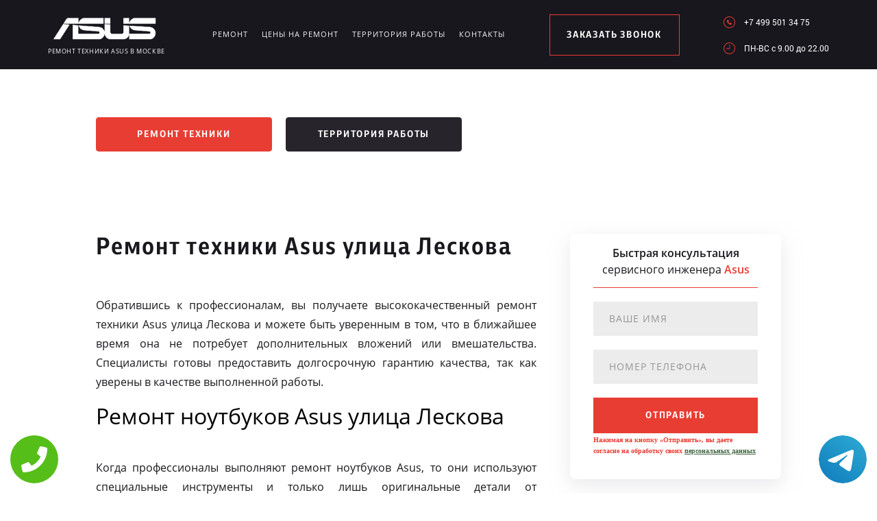

--- FILE ---
content_type: text/html; charset=UTF-8
request_url: https://www.asus-service-russian.ru/territor/ulica_leskova
body_size: 8308
content:
<!DOCTYPE HTML>
<html lang="ru" prefix="og: ogp.me/ns#">
<head>
<meta charset="utf-8">
<title>Недорогой Ремонт техники Asus улица Лескова</title>
<meta name="description" content="Высококачественный ремонт техники Asus улица Лескова выполняется в авторизованном сервисном центре..">
<link rel="icon" type="image/png" href="https://www.asus-service-russian.ru/favicon.png">
<link rel="shortcut icon" type="image/x-icon" href="https://www.asus-service-russian.ru/favicon.png">
<link rel="apple-touch-icon" href="https://www.asus-service-russian.ru/favicon.png">
<meta name="msapplication-TileColor" content="#2b5797">
<meta name="msapplication-TileImage" content="https://www.asus-service-russian.ru/favicon.png">
<meta property="og:type" content="website" />
<meta property="og:title" content="Недорогой Ремонт техники Asus улица Лескова"/>
<meta property="og:description" content="Высококачественный ремонт техники Asus улица Лескова выполняется в авторизованном сервисном центре.."/>
<meta property="og:image" content="https://www.asus-service-russian.ru/og.png"/>
<meta property="og:locale" content="ru_RU" />
<meta property="og:url" content="https://www.asus-service-russian.ru/territor/ulica_leskova" />
<link rel="canonical" href="https://www.asus-service-russian.ru/territor/ulica_leskova"/>
<meta name="keywords" content="Недорогой, Ремонт, техники, Asus, улица Лескова" />
<script type="application/ld+json">
{
"@context": "https://schema.org",
"@type": "Organization",
"url": "https://www.asus-service-russian.ru",
"name": "Ремонт техники Asus в Москве",
"logo": "https://www.asus-service-russian.ru/og.png",
"description": "Ремонт техники Asus в Москве","address": {
"@type": "PostalAddress",
"addressLocality": "Москва, Россия",
"streetAddress": "Давыдковская улица, 9"
},
"aggregateRating": {
"@type": "AggregateRating",
"ratingValue": "4.3",
"reviewCount": "44"
},			    
"contactPoint" : [
{
"@type" : "ContactPoint",
"telephone" : "+74995013475",
"contactType" : "customer service"
}]
}	  
</script><meta name="viewport" content="width=device-width, initial-scale=1">
<link rel="stylesheet" href="/assets/components/minifyx/cache/styles_8560940ca7.min.css" type="text/css" />
<link rel="stylesheet" href="/assets/components/ajaxform/css/default.css" type="text/css" />
<meta name="google-site-verification" content="Qtlcd7T87I0jDQjxHkHY_ASpr4tZucg7LbSX66EqSUQ" />
<style>
.content4_chistka{padding: 0 0 40px;}
.content1_protechka{padding: 120px 0 0;}
</style>

<!-- Yandex.Metrika counter -->
<script type="text/javascript" >
    (function (d, w, c) {
        (w[c] = w[c] || []).push(function() {
            try {
                w.yaCounter49745416 = new Ya.Metrika2({
                    id:49745416,
                    clickmap:true,
                    trackLinks:true,
                    accurateTrackBounce:true,
                    webvisor:true
                });
            } catch(e) { }
        });

        var n = d.getElementsByTagName("script")[0],
            s = d.createElement("script"),
            f = function () { n.parentNode.insertBefore(s, n); };
        s.type = "text/javascript";
        s.async = true;
        s.src = "https://mc.yandex.ru/metrika/tag.js";

        if (w.opera == "[object Opera]") {
            d.addEventListener("DOMContentLoaded", f, false);
        } else { f(); }
    })(document, window, "yandex_metrika_callbacks2");
</script>
<noscript><div><img src="https://mc.yandex.ru/watch/49745416" style="position:absolute; left:-9999px;" alt="" /></div></noscript>
<!-- /Yandex.Metrika counter -->
<!-- Global site tag (gtag.js) - Google Analytics -->
<script async src="https://www.googletagmanager.com/gtag/js?id=G-5SQSK6L5V2"></script>
<script>
window.dataLayer = window.dataLayer || [];
function gtag(){dataLayer.push(arguments);}
gtag('js', new Date());

gtag('config', 'G-5SQSK6L5V2');
</script>
<style>
 .tel-buttons {
  pointer-events: none;

  padding: 15px;
  position: fixed;
  display: flex;
  justify-content: space-between;
  align-items: center;
  right: 0;
  left: 0;
  bottom: 0;
  z-index: 2000;
}

.tel-buttons__btn {
  pointer-events: auto;
  display: block;
  justify-content: center;
  align-items: center;
  overflow: hidden;
  width: 70px;
  height: 70px;
  border-radius: 50%;
  background-color: #56be19;
  transition: all 0.3s ease;
}


.tel-buttons__btn:hover,
.tel-buttons__btn:focus {
  opacity: 0.8;
}

.tel-buttons__btn:active {
  opacity: 0.5;
}

.tel-buttons__btn--tel {
  background-color: #fff;
}

.tel-buttons__icon {
  width: 100%;
  padding: 16px;
  color: white;
}
</style>
</head>
<body class="other">
<div class="tel-buttons">				
	<a href="tel:+74995013475" class="tel-buttons__btn">				
		<svg aria-hidden="true" focusable="false" data-prefix="fas" data-icon="phone" role="img" xmlns="http://www.w3.org/2000/svg" viewBox="0 0 512 512" class="tel-buttons__icon">			
			<path fill="currentColor" d="M493.4 24.6l-104-24c-11.3-2.6-22.9 3.3-27.5 13.9l-48 112c-4.2 9.8-1.4 21.3 6.9 28l60.6 49.6c-36 76.7-98.9 140.5-177.2 177.2l-49.6-60.6c-6.8-8.3-18.2-11.1-28-6.9l-112 48C3.9 366.5-2 378.1.6 389.4l24 104C27.1 504.2 36.7 512 48 512c256.1 0 464-207.5 464-464 0-11.2-7.7-20.9-18.6-23.4z" class=""></path>		
		</svg>			
	</a>				
	<a href="https://t.me/AuthorizedSC" class="tel-buttons__btn tel-buttons__btn--tel">				
		<svg xmlns="http://www.w3.org/2000/svg" data-name="Layer 1" width="70" height="70" viewBox="0 0 33 33"><defs><linearGradient id="a" x1="6.15" x2="26.78" y1="29.42" y2="3.67" gradientUnits="userSpaceOnUse"><stop offset="0" stop-color="#1482c0"/><stop offset="1" stop-color="#29a4d0"/></linearGradient></defs><path d="M16.5 0C25.61 0 33 7.39 33 16.5S25.61 33 16.5 33 0 25.61 0 16.5 7.39 0 16.5 0Zm5.69 23.23c.3-.93 1.73-10.21 1.9-12.04.05-.55-.12-.92-.46-1.09-.41-.2-1.03-.1-1.74.16-.98.35-13.47 5.66-14.19 5.96-.68.29-1.33.61-1.33 1.07 0 .32.19.5.72.69.55.2 1.93.61 2.75.84.79.22 1.68.03 2.18-.28.53-.33 6.68-4.44 7.12-4.8.44-.36.79.1.43.46-.36.36-4.58 4.45-5.13 5.02-.68.69-.2 1.4.26 1.69.52.33 4.24 2.82 4.8 3.22.56.4 1.13.58 1.65.58s.79-.69 1.05-1.48Z" style="fill:url(#a);stroke-width:0"/></svg>			
	</a>				
</div>	
<style>
.other header .logo img{width: 165px;}
@media screen and (max-width: 1430px) and (min-width: 1101px){
.other header .logo span {font-size: 9px;}
.other header .logo{width: 210px;margin: 4px 0 0;}
}
.terrr .mashina{width: auto; height: auto; right: 26px; top: auto;bottom: 260px; opacity: .5;}
.terrr .mashina img{border-radius: 50%;-webkit-filter: grayscale(100%);
  -moz-filter: grayscale(100%);
  -ms-filter: grayscale(100%);
  -o-filter: grayscale(100%);
  filter: grayscale(100%);
  filter: gray;}
</style>
<header>
    <div class="wrap2">
        <div class="top_head ">
            <a href="/" class="logo saeco"><img src="/uploads/img_5b5874d13751f.png" alt="Сервисный центр Asus в Москве">
<span>Ремонт техники Asus в Москве</span>
</a>
            <div class="menu_link"></div>
            <ul class="menu" itemscope itemtype="http://www.schema.org/SiteNavigationElement">
                 <li itemprop="name"><a itemprop="url" href="/remont" title="Ремонт Asus в Москве">Ремонт</a></li>
                <li itemprop="name"><a itemprop="url" href="/ceni-na-remont" title="Цены на ремонт Asus в Москве">Цены на ремонт</a></li>
                <li itemprop="name"><a itemprop="url" href="/territor" title="Территория работы сервисного центра www.asus-service-russian.ru">Территория работы</a></li>
                <li><a href="#scr-contants" title="Контакты сервисного центра Asus">Контакты</a></li>
            </ul> <span href="#zakaz" class="zakaz inline">заказать звонок</span>
            <div class="right">
                <a href="tel:+7 499 501 34 75" class="tel">+7 499 501 34 75</a>
                <div class="clr"></div>
                <p class="time">ПН-ВC c 9.00 до 22.00</p>
            </div>
        </div>
    </div>
</header>
<div class="button saeco_buttons">
    <div class="wrap">
        <a href="/remont" class="servis" title="Ремонт техники Asus в Москве">Ремонт техники</a>
        <a href="/territor" class="remont" title="Территория работы">Территория работы</a>
    </div>
</div>
<div class="content1_protechka ">
    <div class="wrap">
        <div class="left">
            <h1>Ремонт техники Asus улица Лескова</h1>
         <p align="justify">Обратившись к профессионалам, вы получаете высококачественный ремонт техники Asus улица Лескова и можете быть уверенным в том, что в ближайшее время она не потребует дополнительных вложений или вмешательства. Специалисты готовы предоставить долгосрочную гарантию качества, так как уверены в качестве выполненной работы.</p>
 
<h2>Ремонт ноутбуков Asus улица Лескова</h2>
 
<p align="justify">Когда профессионалы выполняют ремонт ноутбуков Asus, то они используют специальные инструменты и только лишь оригинальные детали от производителя. Все это является залогом того, что после ремонта техника будет работать долго и не потребует дополнительных вложений. К работе с ноутбуками допускаются только лишь опытные профессионалы своего дела.</p>
 
<h2>Ремонт мониторов Asus улица Лескова</h2>
 
<p align="justify">Выполняя ремонт мониторов Asus, профессионал должен обладать уникальным опытом, навыками и знаниями. Для того чтобы решить определенные проблемы с монитором, необходимо сотрудничать с производителем, только лишь он может предоставить необходимые для ремонта детали, на рынке в свободной продаже найти такие детали попросту невозможно.</p>
 
<h2>Ремонт телефонов Asus улица Лескова</h2>
 
<p align="justify">Высококачественные телефоны от компании Asus пользуются большим спросом на рынке, они привлекательные и функциональные. Если потребовался ремонт телефонов Asus, то следует обратиться за помощью в авторизованный сервисный центр, специалисты смогут быстро восстановить работу данной электроники и восстановить всю ее прежнюю функциональность.</p>
 
<h2>Ремонт моноблоков Asus улица Лескова</h2>
 
<p align="justify">Моноблоки от компании Asus используются в офисах по всему миру, ведь производитель дал возможность использовать производительную электронику в компактном корпусе. Если требуется ремонт моноблоков Asus, то в авторизованном сервисном центре вам смогут помочь в решении данной проблемы. Профессионалы очень быстро найдут причину поломки моноблока и предложат оптимальный способ решения проблемы.</p>
 
<h2>Ремонт планшетов Asus улица Лескова</h2>
 
<p align="justify">Высококачественный ремонт планшетов Asus позволяет вам сэкономить огромные деньги и полностью восстановить функциональность портативной электроники. Современный планшет является очень полезным гаджетом для профессионалов или любителей, именно поэтому специалисты ответственно подходят к ремонту и используют только лишь оригинальные детали при его проведении.</p>
 

        </div>
		<form method="post" class="zayavka ajax_form">
			<p>
				<span>Быстрая консультация</span>
				<br>сервисного инженера
				<span>Asus</span>
			</p>
			<input type="hidden" name="uni" value="6842329e518689253c531b7adc825681895c468c6af81000554d03d9068ab055">
			<input type="text" name="name" class="name" placeholder="Ваше имя">
			<input type="tel" name="phone" class="phone" placeholder="Номер телефона">
			<button type="submit">отправить</button>
			<span style="font-size: 10px; margin-top: 10px;">Нажимая на кнопку «Отправить», вы даете  согласие на обработку своих <a href="/privacy" style="color:#464;" rel="nofollow">персональных данных</a></span>
		</form>
    </div>
</div>
<div class="content2_chistka terrr">
    <div class="wrap">
       <h2>Ремонт материнской платы Asus улица Лескова</h2>
 
<p align="justify">Профессионалы могут выполнить для вас ремонт материнской платы Asus и восстановить работу компьютера. Такая возможность позволяет вам экономить огромное количество денежных средств и полностью восстановить работоспособность своего компьютера с минимальными вложениями.</p>
        <div class="image">
            <a href="/assets/template/img/nn/image1.png" class="img inline"><img src="/assets/template/img/nn/image1.png" alt=""></a>
            <a href="/assets/template/img/nn/image2.png" class="img inline"><img src="/assets/template/img/nn/image2.png" alt=""></a>
            <a href="/assets/template/img/nn/image3.png" class="img inline"><img src="/assets/template/img/nn/image3.png" alt=""></a>
            <a href="/assets/template/img/nn/image4.png" class="img inline"><img src="/assets/template/img/nn/image4.png" alt=""></a>
        </div>
        <div class="mashina"><img src="/assets/image/optym/ulica_leskova.jpg" alt="улица Лескова"></div>
    </div>
</div>
<div class="content4_chistka">
	<div class="wrap">
		<div class="table">
			<h2>Цены на ремонт ноутбуков Asus</h2>
			<div class="td"><p>Замена матрицы</p><span>450 руб.</span></div>
			<div class="td"><p>Ремонт разъема ЗУ</p><span>750 руб.</span></div>
			<div class="td"><p>Ремонт HDMI, USB и других разъемов	</p><span>950 руб.</span></div>
			<div class="td"><p>Чистка интерфейсов и системы охлаждения	</p><span>1 150 руб.</span></div>
			<div class="td"><p>Удаление окислений с поверхности платы</p><span>1 300 руб.</span></div>
			<div class="td"><p>Замена видеочипа,чипа северного или южного моста	</p><span>1 900 руб.</span></div>
			<div class="td"><p>Замена материнской платы ноутбука	</p><span>750 руб.</span></div>
			<div class="td"><p>Замена HDD/SSD	</p><span>450 руб.</span></div>
			<div class="td"><p>Ремонт цепи питания ноутбука		</p><span>1 600 руб.</span></div>
		
		</div>
<br>
<div class="table">
			<h2>Цены на ремонт мониторов Asus</h2>
			<div class="td"><p>Замена матрицы	</p><span>1 150 руб.</span></div>
			<div class="td"><p>Замена матрицы с тачскрином	</p><span>800 руб.</span></div>
			<div class="td"><p>Замена разъема зарядного устройства	</p><span>1 000 руб.</span></div>
			<div class="td"><p>Замена разъема HDMI, аудио, USB	</p><span>800 руб.</span></div>
			<div class="td"><p>Чистка от пыли (замена термопасты, смазка кулера)	</p><span>600 руб.</span></div>
			<div class="td"><p>Замена чипа (видеочип, южный мост, северный мост)	</p><span>900 руб.</span></div>
			<div class="td"><p>Замена платы	</p><span>800 руб.</span></div>
			<div class="td"><p>Восстановление контактов BGA, разъемов, портов (за 1 шт.)	</p><span>700 руб.</span></div>
			<div class="td"><p>Ремонт цепи питания	</p><span>900 руб.</span></div>
			<div class="td"><p>Ремонт корпуса	</p><span>800 руб.</span></div>
		</div>
<br>
<div class="table">
			<h2>Цены на ремонт телефонов Asus</h2>
			<div class="td"><p>Замена батареи</p><span>350 руб.</span></div>
			<div class="td"><p>Замена экрана	</p><span>750 руб.</span></div>
			<div class="td"><p>Замена корпуса телефона	</p><span>850 руб.</span></div>
			<div class="td"><p>Замена задней крышки смартфона	</p><span>550 руб.</span></div>
			<div class="td"><p>Замена камеры	</p><span>650 руб.</span></div>
			<div class="td"><p>Ремонт и замена микрофона	</p><span>450 руб.</span></div>
			<div class="td"><p>Ремонт цепи питания телефона	</p><span>2000 руб.</span></div>
			<div class="td"><p>Перепрошивка с сохранением информации	</p><span>900 руб.</span></div>
			<div class="td"><p>Перепрошивка без сохранения информации	</p><span>600 руб.</span></div>
			<div class="td"><p>Замена шлейфа	</p><span>300 руб.</span></div>
		</div>
<br>
<div class="table">
			<h2>Цены на ремонт моноблоков Asus</h2>
			<div class="td"><p>Замена матрицы	</p><span>450 руб.</span></div>
			<div class="td"><p>Замена материнской платы моноблока	</p><span>750 руб.</span></div>
			<div class="td"><p>Замена процессора	</p><span>550 руб.</span></div>
			<div class="td"><p>Замена видеочипа, чипа южного или северного моста	</p><span>2 000 руб.</span></div>
			<div class="td"><p>Замена разъема	</p><span>450 руб.</span></div>
			<div class="td"><p>Ремонт цепи питания моноблока	</p><span>2 300 руб.</span></div>
			<div class="td"><p>Замена модуля WiFi	</p><span>400 руб.</span></div>
			<div class="td"><p>Замена HDD или SSD	</p><span>350 руб.</span></div>
			<div class="td"><p>Ремонт корпуса устройства	</p><span>750 руб.</span></div>
		
		</div>
<br>
<div class="table">
			<h2>Цены на ремонт планшетов Asus</h2>
			<div class="td"><p>Замена батареи	</p><span>550 руб.</span></div>
			<div class="td"><p>Замена экрана планшета	</p><span>1 100 руб.</span></div>
			<div class="td"><p>Замена динамика планшета	</p><span>600 руб.</span></div>
			<div class="td"><p>Замена задней крышки	</p><span>550 руб.</span></div>
			<div class="td"><p>Ремонт цепи питания планшета	</p><span>2 300 руб.</span></div>
			<div class="td"><p>Чистка аппарата от жидкости	</p><span>1 300 руб.</span></div>
			<div class="td"><p>Замена flash-лотка	</p><span>750 руб.</span></div>
			<div class="td"><p>Замена sim-лотка	</p><span>900 руб.</span></div>
			<div class="td"><p>Перепрошивка без сохранения информации	</p><span>700 руб.</span></div>
			<div class="td"><p>Перепрошивка с сохранением информации	</p><span>900 руб.</span></div>
		</div>
<br>
<div class="table">
			<h2>Цены на ремонт материнской платы Asus</h2>
			<div class="td"><p> Компонентный ремонт	</p><span>900 руб.</span></div>
			<div class="td"><p> Ремонт южного моста	</p><span>1 100 руб.</span></div>
			<div class="td"><p> Ремонт северного моста	</p><span>1 300 руб.</span></div>
			<div class="td"><p> Замена разъема	</p><span>600 руб.</span></div>
			<div class="td"><p>Замена материнской платы</p><span>850 руб.</span></div>
			<div class="td"><p> Замена батарейки BIOS (БИОС)	</p><span>290 руб.</span></div>
			<div class="td"><p> Расширенная настройка БИОСа	</p><span>750 руб.</span></div>
			
		</div>
<br>

		<div class="coffie" style="background-image: url('/assets/template/img/saeco/koffie.png')"></div>
	</div>
</div>
<script src="//api-maps.yandex.ru/2.1/?lang=ru_RU" type="text/javascript"></script>
<script>
    ymaps.ready(init);
    var myMap;
    function init(){     
        myMap = new ymaps.Map("map-canvas", {
            center: [55.724100, 37.479286],
            zoom: 16
        });
        myMap.behaviors.disable('scrollZoom');
        myPlacemark = new ymaps.Placemark([55.724100, 37.479286], { 
            hintContent: 'Ремонт техники', 
            balloonContent: 'Ремонт техники Asus в Москве' 
        });
        myMap.geoObjects.add(myPlacemark);
    }
</script>
<div class="content7">
    <div class="left">
        <div class="map">
            <div id="map-canvas" style="width:100%; height:788px;">
            </div>
        </div>
    </div>
    <div id="scr-contants" class="right" itemscope itemtype="http://schema.org/Organization">
        <span itemprop="name" style="display:none;">Ремонт техники</span>
        <h2>Контактная информация</h2>
        <p itemprop="description">Ремонт техники Asus в Москве</p>
        <p itemprop="address" itemscope itemtype="http://schema.org/PostalAddress">Адрес: <span itemprop="addressLocality">Москва</span>, <span itemprop="streetAddress">Давыдковская улица, 9</span></p>
        <div class="item">
            <span>График работы</span>
            <p>ПН-ВC c 9.00 до 22.00</p>
        </div>
        <div class="item">
            <span>Телефон</span>
            <a href="tel:+7 499 501 34 75">+7 499 501 34 75</a>
            <span itemprop="telephone" style="display:none;">+7 499 501 34 75</span>
        </div>
        <h3>10% скидка на работы при заявке с сайта</h3>
        <form action="" method="post" class="zayavka_footer ajax_form">
		<input type="hidden" name="uni" value="6842329e518689253c531b7adc825681895c468c6af81000554d03d9068ab055">
            <input type="text" name="name" class="name" placeholder="Ваше имя">
            <input type="tem" name="phone" class="phone" placeholder="Номер телефона">
            <textarea name="message" placeholder="Краткое описание поломки"></textarea>
            <button type="submit">отправить</button>
            <span style="display:inline-block;margin:5px 0;color:#444;font-size:11px;">Нажимая на кнопку «Отправить», вы даете  согласие на обработку своих <a href="/privacy" style="color:#464;" rel="nofollow">персональных данных</a></span>
        </form>
<span style="display:inline-block;margin:5px 0;color:#444;font-size:11px;"><a href="/pravoobladateley" style="color:#464;" rel="nofollow">Для правообладателей</a> | Сайт не является публичной офертой.</span>
    </div>
</div>
<footer>
    <div class="wrap2 saeco_footer">
        <a href="/" class="logo " title="Сервисный центр по ремонту техники Asus в Москве"><img src="/uploads/img_5b5876b2bad84.png" alt="www.asus-service-russian.ru"></a>
        <div class="line"></div>
        <a href="tel:+7 499 501 34 75" class="tel">+7 499 501 34 75</a>
    </div>
    <div class="container">
        <div class="row">
            <div class="footer__oficial-info">
                <ul>
                    <li>
                        <span>Юр. Наименование:</span> ОБЩЕСТВО С&nbsp;ОГРАНИЧЕННОЙ ОТВЕТСТВЕННОСТЬЮ &laquo;РЕМОНТ БЫТОВОЙ ТЕХНИКИ&raquo;
                        БЫТОВОЙ ТЕХНИКИ&raquo;
                    </li>
                    <li>
                        <span>Юр. Адрес:</span> 454138, Челябинская область, город Челябинск, ул. Чайковского, д.7
                    </li>
                </ul>
                <ul class="footer__ul--2">
                    <li>
                        <span>ИНН:</span> 7448027216
                    </li>
                    <li>
                        <span>ОГРН:</span> 1037402537534
                    </li>
                </ul>
            </div>
        </div>
    </div>
</footer>
<div style="display: none">
    <div id="zakaz" style="display: inline-block;">
        <h3>Оставьте заявку <span>Мастер наберет вам в течение нескольких минут</span></h3>
        <form action="" method="post" class="zayavka ajax_form">
		    <input type="hidden" name="uni" value="6842329e518689253c531b7adc825681895c468c6af81000554d03d9068ab055">
            <input type="text" name="name" id="name" placeholder="Ваше имя" class="name">
            <input type="tel" name="phone" id="phone" class="phone" placeholder="Ваш телефон">
            <button type="submit">Заказать звонок</button>
            <span>Нажимая на кнопку «Заказать звонок», вы даете  согласие на обработку своих <a href="/privacy" style="color:#464;" rel="nofollow">персональных данных</a></span>
        </form>
    </div>
    <a href="#thanks" class="thanks inline"></a>
    <div id="thanks">
        <h3>Спасибо за заявку <span>Мы перезвоним Вам в ближайшее время</span></h3>
    </div>
</div>
<script src="/assets/template/js/jquery-3.2.1.min.js" type="text/javascript"></script>
<script type="text/javascript" src="/assets/components/minifyx/cache/scripts_1ec74d237f.min.js"></script>
<script>
    $(document).ready(function() {
        if (typeof(AjaxForm) != 'undefined') {
            AjaxForm.Message.success = function() {};
        }
    });
    $(document).on('af_complete', function(event, response) {
        var form = response.form;
        if (response.success) {
            $.fancybox.close();
            $('#thanks').html(response.message);
            $('.thanks').click();
        }
    });
</script>
<script type="text/javascript" src="/assets/components/ajaxform/js/default.js"></script>
<script type="text/javascript">AjaxForm.initialize({"assetsUrl":"\/assets\/components\/ajaxform\/","actionUrl":"\/data\/php\/messagesend.php","closeMessage":"","formSelector":"form.ajax_form","pageId":0});</script>

<style>
    .wp-callback-easy{display:none;}
    @media screen and (max-width: 480px){
        .wp-callback-easy{
            display: block;
            position: fixed;
            bottom: 0;
            height: 80px;
            width: 100%;
            background: #e83d33 !important;
            z-index: 100;
            text-decoration: none !important;
            font-size: 22px;
            color: #fff !important;
            text-align: center;
            padding-top: 25px;
            font-family: "Open Sans",sans-serif;
        }
        footer{margin-bottom: 80px !important;}
        .content7 .right{height: 840px;}
    }
    </style>
    <a href="tel:+7 499 501 34 75" class="wp-callback-easy">Звонок в Asus</a>


</body>
</html>

--- FILE ---
content_type: text/css
request_url: https://www.asus-service-russian.ru/assets/components/minifyx/cache/styles_8560940ca7.min.css
body_size: 15086
content:
@font-face{font-family:"Open Sans";src:url("../../../template/fonts/OpenSansRegular/OpenSansRegular.eot");src:url("../../../template/fonts/OpenSansRegular/OpenSansRegulard41d.eot?#iefix") format("embedded-opentype"),url("../../../template/fonts/OpenSansRegular/OpenSansRegular.woff") format("woff"),url("../../../template/fonts/OpenSansRegular/OpenSansRegular.ttf") format("truetype");font-style:normal;font-weight:400}@font-face{font-family:"Roboto";src:url("../../../template/fonts/RobotoRegular/RobotoRegular.eot");src:url("../../../template/fonts/RobotoRegular/RobotoRegulard41d.eot?#iefix") format("embedded-opentype"),url("../../../template/fonts/RobotoRegular/RobotoRegular.woff") format("woff"),url("../../../template/fonts/RobotoRegular/RobotoRegular.ttf") format("truetype");font-style:normal;font-weight:400}@font-face{font-family:"Open Sans";src:url("../../../template/fonts/OpenSansLight/OpenSansLight.eot");src:url("../../../template/fonts/OpenSansLight/OpenSansLightd41d.eot?#iefix") format("embedded-opentype"),url("../../../template/fonts/OpenSansLight/OpenSansLight.woff") format("woff"),url("../../../template/fonts/OpenSansLight/OpenSansLight.ttf") format("truetype");font-style:normal;font-weight:300}@font-face{font-family:"Open Sans";src:url("../../../template/fonts/OpenSansBold/OpenSansBold.eot");src:url("../../../template/fonts/OpenSansBold/OpenSansBoldd41d.eot?#iefix") format("embedded-opentype"),url("../../../template/fonts/OpenSansBold/OpenSansBold.woff") format("woff"),url("../../../template/fonts/OpenSansBold/OpenSansBold.ttf") format("truetype");font-style:normal;font-weight:700}@font-face{font-family:"Open Sans";src:url("../../../template/fonts/OpenSansExtraBold/OpenSansExtraBold.eot");src:url("../../../template/fonts/OpenSansExtraBold/OpenSansExtraBoldd41d.eot?#iefix") format("embedded-opentype"),url("../../../template/fonts/OpenSansExtraBold/OpenSansExtraBold.woff") format("woff"),url("../../../template/fonts/OpenSansExtraBold/OpenSansExtraBold.ttf") format("truetype");font-style:normal;font-weight:900}@font-face{font-family:"Open Sans";src:url("../../../template/fonts/OpenSansExtraBoldItalic/OpenSansExtraBoldItalic.eot");src:url("../../../template/fonts/OpenSansExtraBoldItalic/OpenSansExtraBoldItalicd41d.eot?#iefix") format("embedded-opentype"),url("../../../template/fonts/OpenSansExtraBoldItalic/OpenSansExtraBoldItalic.woff") format("woff"),url("../../../template/fonts/OpenSansExtraBoldItalic/OpenSansExtraBoldItalic.ttf") format("truetype");font-style:italic;font-weight:900}@font-face{font-family:"Open Sans";src:url("../../../template/fonts/OpenSansBoldItalic/OpenSansBoldItalic.eot");src:url("../../../template/fonts/OpenSansBoldItalic/OpenSansBoldItalicd41d.eot?#iefix") format("embedded-opentype"),url("../../../template/fonts/OpenSansBoldItalic/OpenSansBoldItalic.woff") format("woff"),url("../../../template/fonts/OpenSansBoldItalic/OpenSansBoldItalic.ttf") format("truetype");font-style:italic;font-weight:700}@font-face{font-family:"Open Sans";src:url("../../../template/fonts/OpenSansRegularItalic/OpenSansRegularItalic.eot");src:url("../../../template/fonts/OpenSansRegularItalic/OpenSansRegularItalicd41d.eot?#iefix") format("embedded-opentype"),url("../../../template/fonts/OpenSansRegularItalic/OpenSansRegularItalic.woff") format("woff"),url("../../../template/fonts/OpenSansRegularItalic/OpenSansRegularItalic.ttf") format("truetype");font-style:italic;font-weight:400}@font-face{font-family:"Open Sans";src:url("../../../template/fonts/OpenSansSemiBold/OpenSansSemiBold.eot");src:url("../../../template/fonts/OpenSansSemiBold/OpenSansSemiBoldd41d.eot?#iefix") format("embedded-opentype"),url("../../../template/fonts/OpenSansSemiBold/OpenSansSemiBold.woff") format("woff"),url("../../../template/fonts/OpenSansSemiBold/OpenSansSemiBold.ttf") format("truetype");font-style:normal;font-weight:600}@font-face{font-family:"Open Sans";src:url("../../../template/fonts/OpenSansSemiBoldItalic/OpenSansSemiBoldItalic.eot");src:url("../../../template/fonts/OpenSansSemiBoldItalic/OpenSansSemiBoldItalicd41d.eot?#iefix") format("embedded-opentype"),url("../../../template/fonts/OpenSansSemiBoldItalic/OpenSansSemiBoldItalic.woff") format("woff"),url("../../../template/fonts/OpenSansSemiBoldItalic/OpenSansSemiBoldItalic.ttf") format("truetype");font-style:italic;font-weight:600}@font-face{font-family:"CentraleSansCondensedProBook";src:url("../../../template/fonts/CentraleSansCndProBold.eot");src:local("☺"),url("../../../template/fonts/CentraleSansCndProBold.woff") format("woff"),url("../../../template/fonts/CentraleSansCndProBold.ttf") format("truetype"),url("../../../template/fonts/CentraleSansCndProBold.svg") format("svg");font-weight:400;font-style:normal}@font-face{font-family:"CentraleSansCondensedProLight";src:url("../../../template/fonts/book_light.woff2") format("woff2");font-weight:400;font-style:normal}@font-face{font-family:"CentraleSansCondensedProBold";src:url("../../../template/fonts/CentraleSansCndProBold.eot");src:local("☺"),url("../../../template/fonts/CentraleSansCndProBold.woff") format("woff"),url("../../../template/fonts/CentraleSansCndProBold.ttf") format("truetype"),url("../../../template/fonts/CentraleSansCndProBold.svg") format("svg");font-weight:400;font-style:normal}@font-face{font-family:"Heliosc";src:url("../../../template/fonts/HeliosC.otf");font-weight:400;font-style:normal}@font-face{font-family:"HeliosCBold";src:url("../../../template/fonts/heliosc-bold.eot");src:local("☺"),url("../../../template/fonts/heliosc-bold.woff") format("woff"),url("../../../template/fonts/heliosc-bold.ttf") format("truetype"),url("../../../template/fonts/heliosc-bold.svg") format("svg");font-weight:400;font-style:normal}@font-face{font-family:"HeliosCIitalic";src:url("../../../template/fonts/heliosc-italic.eot");src:local("☺"),url("../../../template/fonts/heliosc-italic.woff") format("woff"),url("../../../template/fonts/heliosc-italic.ttf") format("truetype"),url("../../../template/fonts/heliosc-italic.svg") format("svg");font-weight:400;font-style:normal}html,body,div,span,applet,object,iframe,h1,h2,h3,h4,h5,h6,p,blockquote,pre,a,abbr,acronym,address,big,cite,code,del,dfn,em,img,ins,kbd,q,s,samp,small,strike,strong,sub,sup,tt,var,b,u,i,center,dl,dt,dd,ol,ul,li,fieldset,form,label,legend,table,caption,tbody,tfoot,thead,tr,th,td,article,aside,canvas,details,embed,figure,figcaption,footer,header,menu,nav,output,ruby,section,summary,time,mark,audio,video{margin:0;padding:0;border:0;font:inherit;vertical-align:baseline}h2,h3,h4,h5,h6,ul,ol,li{font-family:"Open Sans",sans-serif}h2,h3,h4,h5,h6{margin-bottom:10px;margin-top:20px}h2{font-size:200%}h3{font-size:180%}h4{font-size:150%}h5{font-size:120%}article,aside,details,figcaption,figure,footer,header,menu,nav,section{display:block}body{line-height:1}ol,ul{list-style:none}table{border-collapse:collapse;border-spacing:0}*{-webkit-box-sizing:border-box;-moz-box-sizing:border-box;box-sizing:border-box}header{background:#19171e url("../../../template/img/back.png") no-repeat center;background-size:cover;padding:47px 0 75px}.wrap{width:1000px;margin:0 auto}.wrap2{padding:0 70px;width:100%}header .top_head{display:inline-block;width:100%;vertical-align:top}header .top_head .menu{float:left;margin:25px 0 0}header .top_head .menu li{float:left;margin:0 51px 0 0}header .top_head .menu li:last-child{margin:0}header .top_head .menu li a{text-decoration:none;font-size:12px;color:#f4f4f4;text-transform:uppercase;font-family:"Open Sans",sans-serif;letter-spacing:1px;padding-bottom:5px;border-bottom:2px solid rgba(0,0,0,0);transition:.3s}input{font-family:"Open Sans",sans-serif !important}header .top_head .menu li a:hover{border-color:#fff}header .top_head .menu li.active a{border-color:#fff}header .top_head span.zakaz{float:right;width:234px;line-height:58px;border:1px solid #e83d33;text-align:center;color:#fff;background:#e83d33;font-size:14px;text-decoration:none;transition:.3s;text-transform:uppercase;font-family:"CentraleSansCondensedProBook",sans-serif;letter-spacing:1.8px;cursor:pointer}header .top_head span.zakaz:hover{background:#1b191f;border-color:#1b191f}header .content_head .logotype{background:url("../../../template/img/circle.png") no-repeat;width:545px;height:643px;margin:0 auto;text-align:center}header .content_head .logotype img{display:inline-block;margin:260px 0 0}header .content_head .logotype span{padding:22px 0 0;font-size:18px;color:#e8e8e8;text-transform:uppercase;letter-spacing:3px;display:block;font-family:"CentraleSansCondensedProBook",sans-serif}header .content_head .logotype.jura_logo img{margin:210px 0 0}header .content_head .logotype.delonghi_logo img{margin:220px 0 0}header .content_head .str_scroll{width:62px;height:62px;border-radius:50%;background:#e83d33 url("../../../template/img/str.png") no-repeat 49% 50%;margin:20px auto 0;display:block;-webkit-box-shadow:0 0 42px 0 rgba(255,66,56,.75);-moz-box-shadow:0 0 42px 0 rgba(255,66,56,.75);box-shadow:0 0 42px 0 rgba(255,66,56,.75);transition:.3s}header .content_head .str_scroll:hover{background-color:#1b191f}.content1_protechka{width:100%;display:inline-block;vertical-align:top;padding:120px 0 85px;overflow:hidden}.content1_protechka h1{font-size:35px;color:#19181d;line-height:40px;font-family:"CentraleSansCondensedProBold",sans-serif;letter-spacing:2px;padding-bottom:15px}.other_articles{background:#19171e;padding:100px 0 70px;display:inline-block;width:100%;vertical-align:top}.other_articles h2{font-size:36px;color:#fff;line-height:40px;font-family:"CentraleSansCondensedProBold",sans-serif;letter-spacing:2px;padding-bottom:15px}.other_articles a{float:left;width:220px;margin:65px 40px 0 0;font-size:16px;color:#fff;font-family:"Heliosc",sans-serif;line-height:28px;text-decoration:none}.other_articles a img{margin-bottom:40px;display:block;width:100%}.other_articles a:last-child{margin-right:0}.content1_protechka p{font-family:"Open Sans",sans-serif;font-size:16px;color:#19181d;line-height:28px;padding:35px 0 0;width:643px;display:inline-block}.content1_protechka ul{display:inline-block;width:100%;margin:20px 0 0}.content1_protechka ul li{font-family:"Open Sans",sans-serif;font-size:16px;color:#19181d;line-height:28px;margin:20px 0 0;padding-left:25px;position:relative}.content1_protechka ul li:before{content:"";width:6px;height:6px;border-radius:50%;background:#e83d33;position:absolute;left:0;top:12px}.content1_protechka p a{color:#e83d33;font-size:16px;font-family:"HeliosCBold",sans-serif;font-weight:700;border-bottom:1px dashed #e83d33;transition:.3s;text-decoration:none}.content1_protechka p a:hover{border-color:rgba(0,0,0,0)}.content1_protechka .left{width:643px;display:inline-block;vertical-align:top;padding-bottom:80px}.content1_protechka .right{display:inline-block;vertical-align:bottom;margin:-30px -495px 0 55px}.content1_protechka.top .right{vertical-align:top}.content1_protechka .right img{display:block;max-width:640px}.content1_protechka .img{margin:55px 0 0;float:left;width:480px}.content1_protechka .img img{display:block;width:100%}.content1_protechka .img:last-of-type{float:right}.content1_protechka .left_block,.content1_protechka blockquote{width:310px;float:left;margin:40px 0 0;font-size:22px;color:#221f3d;font-family:"HeliosCBold",sans-serif;line-height:36px;display:block}.content1_protechka .left_block span,.content1_protechka blockquote span{color:#e83d33}.content1_protechka .left_block:before,.content1_protechka blockquote:before{content:"";width:110px;height:4px;background:#e83d33;margin:0 0 40px;display:block}.content1_protechka .right_block,.content1_protechka blockquote+p{width:290px;float:right}.content1_protechka .right_block p{width:100%}.content1{display:inline-block;width:100%;vertical-align:top;padding:85px 0 77px;overflow:hidden}.content1 .left{width:350px;float:left}.content1 .right{float:right;width:605px;height:512px;position:relative}.content1 .right img{width:100%}.content1 span{font-size:36px;color:#201e28;line-height:40px;font-family:"CentraleSansCondensedProBold",sans-serif;letter-spacing:2px;padding:60px 0 0;display:block}.content1 form{margin:20px 0 0}.content1 input{width:100%;line-height:50px;background:#ececec;padding:0 0 0 23px;font-size:12px;color:#969696;text-transform:uppercase;font-family:"Heliosc",sans-serif;margin:16px 0 0;border:none;font-weight:400}.content1 button{width:234px;line-height:60px;text-align:center;color:#fff;background:#211e27;font-size:14px;text-decoration:none;text-transform:uppercase;font-family:"CentraleSansCondensedProBook",sans-serif;letter-spacing:1.8px;margin:55px 0 0;border:none;cursor:pointer;transition:.3s}.content1 button:hover{background:#e83d33}a,input,button,textarea{outline:none}.content1 .right .sale{font-size:19px;color:#fff;line-height:23px;text-align:right;float:right;font-family:"CentraleSansCondensedProLight",sans-serif;letter-spacing:2px;padding:0 24px 0 0;margin:-165px 0 0;z-index:9;position:relative}.content1 .right .sale span{display:block;font-size:86px;font-family:"CentraleSansCondensedProBold",sans-serif;line-height:1;color:#fff;padding:0;letter-spacing:1}.content1 .right .sale span sup{display:inline-block;vertical-align:top;font-size:35px;margin:14px 0 0}.content2{display:inline-block;vertical-align:top;width:100%;background:#19171e url("../../../template/img/back_circle.jpg.png") no-repeat 50% -345px;padding:80px 0 70px;overflow:hidden}.content2_1 .left{float:left;font-size:44px;font-family:"CentraleSansCondensedProBold",sans-serif;color:#f4f4f4;text-align:right;margin:0}.content2_1 .right{float:right;font-size:44px;font-family:"CentraleSansCondensedProBold",sans-serif;color:#f4f4f4;text-align:left;margin:335px 0 0}.content2_1{padding-bottom:70px;text-align:center}.content2_1 ul{color:#f4f4f4;list-style:inherit;margin-top:18px;padding-left:28px}.content2_1 ul li{line-height:30px}.content2_2{padding-top:70px}.content2 .left .img{width:121px;height:121px;border-radius:50%;border:1px solid #f4f4f4;background:#19171e;display:inline-block;vertical-align:middle;margin-left:15px}.content2 .img img{display:block;margin:11px auto 0}.content2 .right .img{width:121px;height:121px;border-radius:50%;border:1px solid #f4f4f4;background:#19171e;display:inline-block;vertical-align:middle;margin-right:25px}.content2 .txt{display:inline-block;vertical-align:middle}.content2 small{font-size:25px}.content2 span{font-size:12px;font-family:"CentraleSansCondensedProLight",sans-serif;display:block;text-transform:uppercase;padding:3px 0 0;line-height:14px}.content2 .text{display:inline-block;text-align:left;margin:30px 0 0;width:485px}.content2 .text h2{font-size:36px;color:#f4f4f4;font-family:"CentraleSansCondensedProBook",sans-serif;line-height:40px;letter-spacing:2.8px}.content2 .text p{font-family:"Open Sans",sans-serif;font-size:16px;color:#f4f4f4;line-height:28px;padding:40px 0 0}.content2_2 .left{float:left;margin:0 0 0 -300px}.content2_2 .right{float:right;width:800px;margin:-460px -127px 0 0;position:relative;background:#fff;padding:95px 127px 115px 120px;border-left:5px solid #e83d33}.content2_2 .right h2{font-size:36px;color:#201e28;font-family:"CentraleSansCondensedProBold",sans-serif;line-height:40px;letter-spacing:2.5px}.content2_2 .right p{font-family:"Open Sans",sans-serif;font-size:16px;color:#201e28;line-height:28px;padding:30px 0 0}.content3{background:#19171e;padding:70px 0 70px;overflow:hidden}.content3 .wrap{position:relative}.content3 h2{font-size:36px;color:#fff;font-family:"CentraleSansCondensedProBold",sans-serif;line-height:40px;letter-spacing:2.5px}.content3 p{font-family:"Open Sans",sans-serif;font-size:18px;color:#fff;line-height:28px;padding:40px 0 0;width:635px;float:left}.content3 .pdb{width:285px;text-align:center;border:1px solid #e83d33;font-size:14px;text-decoration:none;transition:.3s;color:#fff;font-family:"CentraleSansCondensedProBook",sans-serif;text-transform:uppercase;line-height:60px;letter-spacing:1.8px;margin:70px 0 0;display:block;float:left}.content3 .pdb:hover{background:#e83d33}.clr{clear:both}.content3 .cup{width:367px;height:350px;float:right;margin:-100px 0 0}.content3 .cup img{width:100%}.content4{padding:70px 0 145px;background:#19171e;overflow:hidden}.content4_1{padding:75px 70px 80px;background:#231f29;-webkit-box-shadow:0px 30px 30px 4px rgba(5,2,13,.34);-moz-box-shadow:0px 30px 30px 4px rgba(5,2,13,.34);box-shadow:0px 30px 30px 4px rgba(5,2,13,.34);display:inline-block;width:100%;position:relative}.content4_1 h2{font-size:36px;color:#e9e9e9;font-family:"CentraleSansCondensedProBold",sans-serif;line-height:40px;letter-spacing:2.5px}.content4_1 .stage{display:inline-block;vertical-align:bottom;margin:80px 0 0}.content4_1 .stage:nth-child(2){margin:80px 125px 0}.content4_1 .stage img{display:block;margin:0 auto}.content4_1 p{font-size:22px;padding:30px 0 0;color:#e9e9e9;font-family:"CentraleSansCondensedProBook",sans-serif;line-height:34px;letter-spacing:2.5px}.content4_1 .stages{text-align:center}.content4_1 .logka{width:194px;height:371px;position:absolute;left:86%;top:260px}.content4_1 .logka img{display:block;height:100%}.content5{padding:95px 0 40px;background:#19171e;display:inline-block;vertical-align:top;width:100%}.content5 .item{float:left;margin:0 60px 0 0}.content5 .item:last-child{margin-right:0}.content5 .item p{font-size:70px;color:#fff;font-family:"CentraleSansCondensedProBook",sans-serif;letter-spacing:4px}.content5 .item span{font-size:16px;color:#fff;font-family:"Open Sans",sans-serif;padding:17px 0 0;display:block}.content6{padding:140px 0 150px;background:#19171e;display:inline-block;width:100%;vertical-align:top}.content6 .text{width:600px;margin-left:323px}.content6 .wrap{position:relative}.content6 h2{font-size:36px;color:#fff;font-family:"CentraleSansCondensedProBold",sans-serif;line-height:40px;letter-spacing:2.5px}.content6 h2 span{color:#e83d33}.content6 p{font-family:"Open Sans",sans-serif;color:#fff;line-height:28px;padding:40px 0 0;width:595px}.content6 .podarok{background:url("../../../template/img/podarok2.png") no-repeat;width:478px;height:609px;float:left;margin:-190px 0 0 -200px;background-position:0 100%}.content7{display:inline-block;vertical-align:top;width:100%;position:relative}.content7 .left{float:left;width:calc(100% - 680px);height:788px}.content7 .right{width:680px;height:788px;float:right;background:url("../../../template/img/back_foot.jpg") no-repeat -215px 50%;padding:77px 90px 80px 106px;position:relative;z-index:9;background-size:cover}[class*=ymaps-2][class*=-ground-pane]{filter:url("data:image/svg+xml;utf8,<svg xmlns=\'http://www.w3.org/2000/svg\'><filter id=\'grayscale\'><feColorMatrix type=\'matrix\' values=\'0.3333 0.3333 0.3333 0 0 0.3333 0.3333 0.3333 0 0 0.3333 0.3333 0.3333 0 0 0 0 0 1 0\'/></filter></svg>#grayscale");-webkit-filter:grayscale(100%)}.remont .content1_chistka{padding-bottom:100px}.content7 h2{font-size:36px;color:#fff;font-family:"CentraleSansCondensedProBold",sans-serif;line-height:40px;letter-spacing:2.5px}.content7 .right>p{font-size:16px;color:#fff;font-family:"Open Sans",sans-serif;padding:27px 0 0;letter-spacing:1px}.content7 .right .item{margin-right:80px;float:left;margin-top:45px}.content7 .right .item:last-of-type{margin-right:0}.content7 .right .item span{display:block;font-size:10px;color:#7e7e7e;font-family:"Open Sans",sans-serif;text-transform:uppercase}.content7 .right .item p{padding:9px 0 0;line-height:28px;font-size:18px;color:#fff;font-family:"Open Sans",sans-serif}.content7 .right .item a{padding:9px 0 0;text-decoration:none;display:block;line-height:28px;font-size:18px;color:#fff;font-family:"Heliosc",sans-serif}.content7 .right h3{padding:40px 0 0;font-size:18px;color:#e83d33;font-family:"Heliosc",sans-serif;display:inline-block;width:100%}.content7 .right form{margin:25px 0 0}.content7 .right input{width:230px;background:#ececec;line-height:48px;padding:0 0 0 22px;color:#969696;font-family:"Heliosc",sans-serif;font-size:14px;border:1px solid #ececec;margin-right:20px}.content7 .right textarea{width:100%;background:#ececec;line-height:28px;padding:14px 0 0 22px;color:#969696;font-family:"Open Sans",sans-serif;font-size:14px;margin:20px 0 0;height:130px;resize:none}.content7 .right input:nth-child(2){margin-right:0}.content7 .right button{width:235px;line-height:60px;margin:40px 0 0;text-align:center;transition:.3s;background:#e83d33;font-size:14px;color:#fff;font-family:"CentraleSansCondensedProBook",sans-serif;cursor:pointer;border:none;text-transform:uppercase;letter-spacing:1.8px}.content7 .right button:hover{background:#211e27}footer{width:100%;display:inline-block;vertical-align:top;background:#19171e;padding:37px 0 40px;text-align:center}footer .logo{background:url("../../../template/img/SaecoService24-logo.png") no-repeat;background-size:cover;display:inline-block;vertical-align:middle;width:100px;float:left;height:19px}footer .tel{font-size:18px;color:#fff;text-decoration:none;font-family:"Open Sans",sans-serif;float:right;opacity:.3}footer .line{display:inline-block;background:#e83d33;height:1px;vertical-align:middle;width:75%}.content1_contacts{width:100%;display:inline-block;vertical-align:top;padding:120px 0 90px}.content1_contacts .left{float:left;width:320px}.content1_contacts form{width:308px;background:#fff;padding:16px 34px 35px;border-radius:8px;float:right;margin:25px 0 0;position:relative;z-index:9;-webkit-box-shadow:0px 9px 29px 0px rgba(191,189,197,.34);-moz-box-shadow:0px 9px 29px 0px rgba(191,189,197,.34);box-shadow:0px 9px 29px 0px rgba(191,189,197,.34)}.content1_contacts form input{width:100%;background:#ececec;line-height:48px;padding:0 0 0 22px;color:#969696;font-family:"Heliosc",sans-serif;font-size:14px;border:1px solid #ececec;margin:20px 0 0;text-transform:uppercase;letter-spacing:1px}.content1_contacts form button{width:100%;line-height:48px;margin:20px 0 0;text-align:center;transition:.3s;background:#e83d33;font-size:14px;border:1px solid #e83d33;color:#fff;font-family:"CentraleSansCondensedProBook",sans-serif;cursor:pointer;text-transform:uppercase;letter-spacing:1.8px}.content1_contacts form button:hover{background:#fff;color:#19181d}.content1_contacts h1{font-size:36px;color:#19181d;line-height:40px;font-family:"CentraleSansCondensedProBold",sans-serif;letter-spacing:2px;padding-bottom:15px}.content1_contacts p{font-family:"Open Sans",sans-serif;font-size:16px;color:#19181d;line-height:28px;padding:35px 0 0}.content1_contacts a{text-decoration:none;display:block;font-size:16px;font-family:"Open Sans",sans-serif;color:#19181d}.content1_contacts a span{color:#e83d33;font-weight:600}.other header{background:#19171e;padding:21px 0 20px;text-align:center}.other header .logo{width:211px;height:39px;background-size:cover;float:left;margin:4px 0 0;text-decoration:none;text-align:left}.other header .logo img{width:195px;margin-bottom:5px}.other header .logo span{font-size:8px;letter-spacing:1px;text-align:left;display:block;color:#fff;font-family:"Open Sans",sans-serif;text-transform:uppercase}.other header .top_head .menu{margin:19px 0 0 55px}.other header .top_head span.zakaz{float:none;display:inline-block;vertical-align:middle;width:240px;background:0 0;border:1px solid #e83d33;line-height:58px;cursor:pointer}.filters .clr{display:block !important}.other header .top_head span.zakaz:hover{background:#e83d33}.other header .top_head .right{float:right;font-family:"Roboto",sans-serif}.other header .top_head .right .tel{font-size:12px;color:#fff;text-decoration:none;padding:3px 0 3px 30px;display:block;text-align:left;background:url("../../../template/img/tel.svg") no-repeat 0 50%;margin:2px 0 0}.other header .top_head .right .time{font-size:12px;color:#fff;text-decoration:none;padding:3px 0 3px 30px;display:block;text-align:left;float:left;background:url("../../../template/img/time.svg") no-repeat 0 50%;margin:20px 0 0}.button{padding:70px 0 0;width:100%;display:inline-block;vertical-align:top}.button a{min-width:257px;padding:0 15px;line-height:48px;float:left;border-radius:4px;text-align:center;text-decoration:none;font-size:14px;color:#fff;transition:.3s;text-transform:uppercase;font-family:"CentraleSansCondensedProBook",sans-serif;letter-spacing:1.8px}.button a.servis{border:1px solid #e83d33;background:#e83d33}.button a.remont{border:1px solid #27242c;background:#27242c;margin-left:20px}.button a:hover{background:#fff;color:#19181d}.content1_viezd{width:100%;display:inline-block;vertical-align:top;padding:120px 0 0;overflow:hidden}.content1_viezd .wrap{position:relative}.content1_viezd h1{font-size:36px;color:#19181d;line-height:40px;font-family:"CentraleSansCondensedProBold",sans-serif;letter-spacing:2px;padding-bottom:15px;position:relative;z-index:9}.content1_viezd p{font-family:"Open Sans",sans-serif;font-size:16px;color:#19181d;line-height:28px;padding:35px 0 0;width:643px;position:relative;z-index:9}.content1_viezd .left{width:643px;float:left}.content1_chistka{width:100%;display:inline-block;vertical-align:top;padding:120px 0 0;overflow:hidden}.content1_chistka .wrap{position:relative}.content1_chistka h1{font-size:36px;color:#19181d;line-height:40px;font-family:"CentraleSansCondensedProBold",sans-serif;letter-spacing:2px;padding-bottom:15px;position:relative;z-index:9}.content1_chistka p{font-family:"Open Sans",sans-serif;font-size:16px;color:#19181d;line-height:28px;padding:35px 0 0;width:615px;position:relative;z-index:9}.remont .content1_chistka p{width:100%}.content1_viezd .man{margin:-90px -45px 0 0;float:right;width:360px;height:462px}.content1_viezd .man img{width:100%;display:block}.content1_viezd .about img{width:100%;display:block}.content1_viezd .about{position:absolute;right:-335px;bottom:-125px;width:621px;height:540px}.content1_chistka .chist{float:right;margin:90px -100px 0 0;background:url("../../../template/img/chistka.png") no-repeat 50% 100%;width:434px;min-height:270px}.content1_chistka .chist img{margin:0 auto;display:block}.content4_stat{padding:85px 0 95px;display:inline-block;width:100%;vertical-align:top}.content4_stat h2{font-size:36px;color:#1a181e;font-family:"CentraleSansCondensedProBold",sans-serif;letter-spacing:1.8px}.content4_stat h2>span{margin-left:25px;display:inline-block}.content4_stat h2>span span{color:#e83d33}.content4_stat .items{margin:80px 0 0;display:inline-block;width:100%}.content4_stat .items .item{float:left;margin:0 121px 0 0}.content4_stat .items .item:last-child{margin-right:0}.content4_stat .item p{font-size:60px;color:#e83d33;text-align:center;font-family:"CentraleSansCondensedProBook",sans-serif}.content4_stat .item p span{font-size:36px}.content4_stat .item>span{display:block;text-align:center;font-size:18px;color:#1a171f;padding:15px 0 0;font-family:"CentraleSansCondensedProBook",sans-serif;letter-spacing:1px}.content4_stat .block{width:100%;display:inline-block;vertical-align:top;border-radius:6px;background:#fff;margin:45px 0 5px;-webkit-box-shadow:0px 9px 29px 0px rgba(191,189,197,.34);-moz-box-shadow:0px 9px 29px 0px rgba(191,189,197,.34);box-shadow:0px 9px 29px 0px rgba(191,189,197,.34);padding:40px 0;text-align:center}.remont .content4_stat .block{margin:45px 0 5px}.content4_stat .block .item{float:none;display:inline-block;vertical-align:top;margin:0 74px}.links{display:inline-block;vertical-align:top;width:100%;padding:120px 0 180px;text-align:center}.links .master{display:inline-block;vertical-align:bottom;width:280px;height:280px;margin:0 100px 0 0;position:relative}.links .chistka_saeco{display:inline-block;vertical-align:bottom;width:280px;height:280px;margin:0 0 0 100px;position:relative}.links div img{display:block;width:100%;position:absolute;left:0;bottom:0;border-radius:0 0 150px 150px;overflow:hidden}.links a{width:280px;line-height:48px;text-align:center;transition:.3s;background:#e83d33;font-size:14px;border:1px solid #e83d33;color:#fff;font-family:"CentraleSansCondensedProBook",sans-serif;cursor:pointer;text-transform:uppercase;letter-spacing:1.8px;position:absolute;bottom:105px;left:50%;margin-left:-140px;text-decoration:none}.links a:hover{background:#fff;color:#19181d}.content5_models{padding:95px 0 85px;background:#f9f9f9;display:inline-block;vertical-align:top;width:100%}.content5_models h2{font-size:36px;color:#1a181e;font-family:"CentraleSansCondensedProBold",sans-serif;letter-spacing:1.8px}.content5_models .item{margin:60px 170px 40px 0;width:120px;float:left;text-decoration:none}.content5_models .item img{height:69px;margin:0 auto 0;display:block;width:auto}.content5_models .item p{padding:20px 0 0;font-size:18px;color:#1a171f;text-align:center;font-family:"CentraleSansCondensedProBold",sans-serif;text-transform:uppercase;letter-spacing:1px}.content5_models .item:nth-child(4n){margin-right:0}.other .content5_models+footer{background:#f9f9f9}.content2_viezd{width:100%;margin-top:-85px;display:inline-block;vertical-align:top;padding:90px 0 90px;background:#19171e}.content2_viezd h2{font-size:36px;color:#fff;line-height:40px;font-family:"CentraleSansCondensedProBold",sans-serif;letter-spacing:2px;padding-bottom:15px}.content2_viezd p{font-family:"Open Sans",sans-serif;font-size:16px;color:#fff;line-height:28px;padding:35px 0 0;width:643px}.content_map form{width:308px;background:#fff;padding:16px 34px 35px;border-radius:8px;float:right;margin:-430px 0 0;position:relative;z-index:9}.content_map form input{width:100%;background:#ececec;line-height:48px;padding:0 0 0 22px;color:#969696;font-family:"Heliosc",sans-serif;font-size:14px;border:1px solid #ececec;margin:20px 0 0;text-transform:uppercase;letter-spacing:1px}::-webkit-input-placeholder{color:#969696}::-moz-placeholder{color:#969696}:-ms-input-placeholder{color:#969696}.content_map form button{width:100%;line-height:48px;margin:20px 0 0;text-align:center;transition:.3s;background:#e83d33;font-size:14px;border:1px solid #e83d33;color:#fff;font-family:"CentraleSansCondensedProBook",sans-serif;cursor:pointer;text-transform:uppercase;letter-spacing:1.8px}.map{background:#ccc}.content_map{background:#ccc}.content_map form button:hover{background:#fff;color:#19181d}.other .content6{background:#fff;padding:150px 0 0}.other .content6 h2{color:#231f29}.other .content6 p{color:#231f29}.other .content6 .text{float:right;margin:0}.other .content6 .podarok{width:595px;height:757px;margin:-340px 0 0 -200px;background:url("../../../template/img/podarok.png") no-repeat;background-position:100% 50%}.other.chistka .content6 .podarok,.other .content6.chistka_item .podarok{margin:-220px 0 0 -200px;width:478px;height:609px;background:url("../../../template/img/podarok2.png") no-repeat}.other.remont .content6 .podarok{margin:-220px 0 0 -200px;width:478px;height:609px;background:url("../../../template/img/podarok2.png") no-repeat}.other.remont .content6 .podarok{background:url("../../../template/img/podarok2.png") no-repeat}.other.chistka .content3_viezd,.other .content3_viezd.chistka_item{background:#19171e}.other.remont .content3_viezd{background:#19171e}.other.chistka .content6,.other .content6.chistka_item{background:#19171e;padding:100px 0 0}.other.chistka .content6 h2,.other .content6.chistka_item h2{color:#fff}.other.chistka .content6 p,.other .content6.chistka_item p{color:#fff}.other.remont .content6{background:#19171e;padding:100px 0 0}.other.remont .content6 h2{color:#fff}.other.remont .content6 p{color:#fff}.content3_viezd .block{width:100%;display:inline-block;vertical-align:top;border-radius:6px;background:#fff;margin:-35px 0 5px;-webkit-box-shadow:0px 9px 29px 0px rgba(191,189,197,.34);-moz-box-shadow:0px 9px 29px 0px rgba(191,189,197,.34);box-shadow:0px 9px 29px 0px rgba(191,189,197,.34);padding:59px 50px 59px 138px}.content3_viezd .block p{font-size:18px;color:#231f29;font-family:"CentraleSansCondensedProBook",sans-serif;line-height:28px;display:inline-block;vertical-align:middle;width:280px;letter-spacing:1px;padding:0}.content3_viezd .block input{width:240px;background:#ececec;line-height:48px;padding:0 0 0 22px;color:#969696;font-family:"Heliosc",sans-serif;font-size:14px;border:1px solid #ececec;margin:0 0 0 50px;text-transform:uppercase;letter-spacing:1px;display:inline-block;vertical-align:middle}.content3_viezd form{display:inline-block;vertical-align:middle}.content3_viezd form button{width:214px;line-height:48px;margin:0 0 0 20px;text-align:center;transition:.3s;background:#e83d33;font-size:14px;border:1px solid #e83d33;color:#fff;font-family:"CentraleSansCondensedProBook",sans-serif;cursor:pointer;text-transform:uppercase;letter-spacing:1.8px;display:inline-block;vertical-align:middle}.content3_viezd form button:hover{background:#fff;color:#19181d}.content3_viezd p{font-size:14px;color:#6c6c6d;display:block;padding:15px 0 0;font-family:"Open Sans",sans-serif}.content3_viezd p>span{color:#e83d33}.content3_viezd{padding-bottom:95px}.slider_otz .item{width:380px;background:#231f29;padding:55px 45px;color:#fff;-webkit-box-shadow:0px 30px 30px 4px rgba(5,2,13,.34);-moz-box-shadow:0px 30px 30px 4px rgba(5,2,13,.34);box-shadow:0px 30px 30px 4px rgba(5,2,13,.34)}.slider_otz .item h3{font-family:"HeliosCBold",sans-serif;font-size:18px}.slider_otz .item span{font-family:"HeliosCIitalic",sans-serif;font-size:14px;color:#554e60;padding:10px 0 0;display:block}.slider_otz .item span span{padding:0;display:inline-block;font-family:"Open Sans",sans-serif;color:#9a979f}.slider_otz .item p{font-size:14px;color:#fff;font-family:"Open Sans",sans-serif;line-height:28px;padding:40px 0 0}.slider{width:850px !important;margin:50px 0 0}.slider_otz.owl-carousel .owl-stage-outer{overflow:inherit !important}.content4_viezd{overflow:hidden;display:inline-block;width:100%;vertical-align:top;padding:85px 0 100px;background:#19171e}.content4_viezd h2{font-size:36px;color:#fff;line-height:40px;font-family:"CentraleSansCondensedProBold",sans-serif;letter-spacing:2px;padding-bottom:15px}.content5_viezd{display:inline-block;width:100%;vertical-align:top;padding:85px 0 160px;overflow:hidden}.content5_viezd h2{font-size:36px;color:#231f29;line-height:40px;font-family:"CentraleSansCondensedProBold",sans-serif;letter-spacing:2px;padding-bottom:15px}.content5_viezd .filters>span{width:120px;line-height:50px;border-radius:3px;margin:20px 20px 0 0;text-align:center;color:#fff;text-transform:uppercase;font-size:14px;font-family:"CentraleSansCondensedProBook",sans-serif;-webkit-box-shadow:0px 9px 29px 4px rgba(132,131,135,.63);-moz-box-shadow:0px 9px 29px 4px rgba(132,131,135,.63);box-shadow:0px 9px 29px 4px rgba(132,131,135,.63);background:#27242c;transition:.3s;cursor:pointer;float:left}.content5_viezd .filters>span:hover{background:#e83d33}.content5_viezd .filters>span.active{background:#e83d33}.content5_viezd .filters>span.show_more.active{background:0 0}.content5_viezd .filters>span.show_more.active:hover{background:#e83d33}.content5_viezd .filters>div{width:100%;display:inline-block;vertical-align:top;padding:45px 0}.content5_viezd .filters div .item{float:left;margin:30px 81px 0 0;width:250px;overflow:hidden}.content5_viezd .filters div .item .img1{background:url("../../../template/img/dst.svg") no-repeat 0 100%}.content5_viezd .filters div .item .img2{background:url("../../../template/img/dst2.svg") no-repeat 0 100%}.content5_viezd .filters div .item .img3{background:url("../../../template/img/dst3.png") no-repeat 0 100%}.content5_viezd .filters div .item:nth-of-type(2){width:285px}.content5_viezd .filters div .item:last-of-type{margin-right:0;width:302px}.content5_viezd .filters div h3{font-family:"CentraleSansCondensedProBold",sans-serif;font-size:24px;color:#231f29;text-transform:uppercase}.content5_viezd .filters div .img{width:100%;height:35px}.content5_viezd .filters div p{font-size:18px;color:#1a171f;padding:20px 0 0;float:left;font-family:"CentraleSansCondensedProBook",sans-serif;position:relative}.content5_viezd .filters div p:after{content:"..........................................";width:136px;height:7px;color:#3e3945;font-family:"CentraleSansCondensedProBook",sans-serif;font-size:18px;position:absolute;left:102%;overflow:hidden;bottom:2px;line-height:0}.content5_viezd .filters div span{float:right;text-align:right;font-size:18px;padding:20px 0 0 2px;color:#e83d33;font-family:"CentraleSansCondensedProBook",sans-serif;background:#fff;position:relative;z-index:9}.content5_viezd .filters .show_more{width:285px;text-align:center;border:1px solid #e83d33;font-size:14px;text-decoration:none;transition:.3s;color:#e83d33;display:block;font-family:"CentraleSansCondensedProBook",sans-serif;text-transform:uppercase;line-height:60px;letter-spacing:1.8px;margin:60px auto 0;background:#fff;float:none;box-shadow:none;border-radius:0}.content5_viezd .filters>div:nth-of-type(2n){background:#f8f8f8;position:relative}.content5_viezd .filters>div:nth-of-type(2n) span{background:#f8f8f8}.content5_viezd .filters>div:nth-of-type(2n):before{content:"";width:1000px;height:100%;right:100%;top:0;background:#f8f8f8;position:absolute}.content5_viezd .filters>div:first-of-type{margin:45px 0 0}.content5_viezd .filters>div:nth-of-type(2n):after{content:"";width:1000px;height:100%;left:100%;top:0;background:#f8f8f8;position:absolute}.content5_viezd .filters .show_more:hover{background:#e83d33;color:#fff}.other footer{background:#fff}.other footer .logo{background:url("../../../template/img/logo_small2.png") no-repeat}.other footer .tel{color:#1a171e}.polomki footer{background:#19171e}.polomki footer .logo{background:url("../../../template/img/SaecoService24-logo.png") no-repeat;background-size:cover}.polomki footer .tel{color:#fff}.protechka footer,.other_articles+footer,.content2_polomki+footer{background:#19171e}.protechka footer .logo,.other_articles+footer .logo,.content2_polomki+footer .logo{background:url("../../../template/img/SaecoService24-logo.png") no-repeat;background-size:cover}.protechka footer .tel,.other_articles+footer .tel,.content2_polomki+footer .tel{color:#fff}.content1_chistka .left{width:643px;float:left}.content1_chistka .right{float:right}content1_chistka .right img{display:block;width:100%}.content1_chistka h1{font-size:36px;color:#19181d;line-height:40px;font-family:"CentraleSansCondensedProBold",sans-serif;letter-spacing:2px;padding-bottom:15px}.content1_chistka p{font-family:"Open Sans",sans-serif;font-size:16px;color:#19181d;line-height:28px;padding:35px 0 0}.content1_protechka form{width:308px;background:#fff;padding:16px 34px 35px;border-radius:8px;float:right;margin:0;position:relative;z-index:9;-webkit-box-shadow:0px 9px 29px 0px rgba(191,189,197,.34);-moz-box-shadow:0px 9px 29px 0px rgba(191,189,197,.34);box-shadow:0px 9px 29px 0px rgba(191,189,197,.34)}.content1_protechka form p{display:block;width:100%;font-family:Open Sans,sans-serif;text-align:center;padding-top:0;line-height:24px;padding-bottom:14px;border-bottom:1px solid #e83d33}.content1_protechka form span{font-weight:600}.content1_protechka form span:last-of-type{color:#e83d33}.content1_protechka form input{width:100%;background:#ececec;line-height:48px;padding:0 0 0 22px;color:#969696;font-family:"Heliosc",sans-serif;font-size:14px;border:1px solid #ececec;margin:20px 0 0;text-transform:uppercase;letter-spacing:1px}.content1_protechka form button{width:100%;line-height:48px;margin:20px 0 0;text-align:center;transition:.3s;background:#e83d33;font-size:14px;border:1px solid #e83d33;color:#fff;font-family:"CentraleSansCondensedProBook",sans-serif;cursor:pointer;text-transform:uppercase;letter-spacing:1.8px}.content1_protechka form button:hover{background:#fff;color:#19181d}.content2_chistka{background:#19171e;width:100%;display:inline-block;vertical-align:top;padding:90px 0;overflow:hidden}.content2_chistka .wrap{position:relative}.content2_chistka .mashina{position:absolute;width:479px;height:643px;top:-90px;right:-85px}.content2_chistka .mashina img{display:block;width:100%}.content2_chistka .cup_coffie{position:absolute;width:453px;height:456px;top:115px;right:-30px}.content2_chistka .cup_coffie img{display:block;width:100%}.content2_chistka h2{font-size:36px;color:#fff;line-height:40px;font-family:"CentraleSansCondensedProBold",sans-serif;letter-spacing:2px;padding-bottom:15px}.content2_chistka p{font-family:"Open Sans",sans-serif;font-size:16px;color:#fff;line-height:28px;padding:35px 0 0;width:445px}.content2_chistka p:last-of-type{width:615px;padding:25px 0 0}.content2_chistka ul{display:inline-block;vertical-align:top;margin:20px 0 0;padding-left:12px}.content2_chistka ul li{font-size:16px;color:#8c8793;font-family:"HeliosCIitalic",sans-serif;padding:0 0 0 21px;position:relative;line-height:28px}.content2_chistka ul li:before{content:"";width:5px;height:5px;border-radius:50%;background:#e83d33;left:0;top:5px;position:absolute}.content2_chistka .image{display:inline-block;margin:80px 0 0}.content2_chistka .image .img{float:left;-webkit-box-shadow:0px 13px 21px 0px rgba(0,0,0,1);-moz-box-shadow:0px 13px 21px 0px rgba(0,0,0,1);box-shadow:0px 13px 21px 0px rgba(0,0,0,1);width:221px;height:221px;border-radius:50%;overflow:hidden;margin:0 38px 0 0}.content2_chistka .image .img:last-child{margin:0}.content2_chistka .image .img img{display:block;width:259px;margin:-5px 0 0 -19px}.content3_2_chistka{padding:70px 0 0}.content3_2_chistka h2{font-size:36px;color:#19181d;line-height:40px;font-family:"CentraleSansCondensedProBold",sans-serif;letter-spacing:2px}.content3_2_chistka p{font-family:"Open Sans",sans-serif;font-size:16px;color:#19181d;line-height:28px;padding:35px 0 0;width:665px}.content3_1_chistka{padding-bottom:30px}.content3_1_chistka .block{width:100%;display:inline-block;vertical-align:top;border-radius:6px;background:#fff;-webkit-box-shadow:0px 9px 29px 0px rgba(191,189,197,.34);-moz-box-shadow:0px 9px 29px 0px rgba(191,189,197,.34);box-shadow:0px 9px 29px 0px rgba(191,189,197,.34);padding:35px 0 35px 65px}.content3_1_chistka .block form{width:290px;display:inline-block;vertical-align:middle}.content3_1_chistka .block p{width:505px;display:inline-block;vertical-align:middle;font-size:16px;color:#19181d;font-family:"Open Sans",sans-serif;line-height:28px;margin-left:70px}.content3_1_chistka .block form input{width:100%;background:#ececec;line-height:48px;padding:0 0 0 22px;color:#969696;font-family:"Heliosc",sans-serif;font-size:14px;border:1px solid #ececec;margin:20px 0 0;text-transform:uppercase;letter-spacing:1px}.content3_1_chistka .block form input:first-of-type{margin-top:0}.content3_1_chistka .block form button{width:100%;line-height:48px;margin:20px 0 0;text-align:center;transition:.3s;background:#e83d33;font-size:14px;border:1px solid #e83d33;color:#fff;font-family:"CentraleSansCondensedProBook",sans-serif;cursor:pointer;text-transform:uppercase;letter-spacing:1.8px}.content3_chistka{width:100%;display:inline-block;vertical-align:top;padding:90px 0 65px}.content3_chistka h2{font-size:36px;color:#19181d;line-height:40px;font-family:"CentraleSansCondensedProBold",sans-serif;letter-spacing:2px}.content3_chistka p{font-family:"Open Sans",sans-serif;font-size:16px;color:#19181d;line-height:28px;padding:35px 0 0;width:665px}.content3_chistka .image{display:inline-block;margin:80px 0 0}.content3_chistka .image .img{float:left;-webkit-box-shadow:0px 13px 21px 0px rgba(0,0,0,1);-moz-box-shadow:0px 13px 21px 0px rgba(0,0,0,1);box-shadow:0px 13px 21px 0px rgba(0,0,0,1);width:221px;height:221px;border-radius:50%;overflow:hidden;margin:0 38px 0 0}.content3_chistka .image .img:last-child{margin:0}.content3_chistka .image .img img{display:block;width:259px;margin:-5px 0 0 -19px}.content6_chistka{padding:145px 0 180px;background:#f8f8f8 url("../../../template/img/flowers.png") no-repeat 60% 50%}.other .content6_chistka+footer{background:#f8f8f8}.content6_chistka img{display:inline-block;vertical-align:middle;margin:0 0 0 -35px}.content6_chistka .txt{display:inline-block;vertical-align:middle;margin:0 0 0 130px}.content6_chistka .txt h2{font-size:36px;color:#19181d;font-family:"CentraleSansCondensedProBold",sans-serif;letter-spacing:2px}.content6_chistka .txt a{width:214px;line-height:48px;margin:45px 0 0;text-align:center;transition:.3s;text-decoration:none;background:#e83d33;font-size:14px;border:1px solid #e83d33;color:#fff;font-family:"CentraleSansCondensedProBook",sans-serif;cursor:pointer;text-transform:uppercase;letter-spacing:1.8px;display:inline-block;vertical-align:middle}.content6_chistka .txt a:hover{background:#fff;color:#19181d}.content4_chistka{padding:65px 0 40px}.content4_chistka .table{background:#231f29;padding:75px 70px;position:relative;z-index:9;-webkit-box-shadow:0px 18px 29px 4px rgba(5,2,13,.34);-moz-box-shadow:0px 18px 29px 4px rgba(5,2,13,.34);box-shadow:0px 18px 29px 4px rgba(5,2,13,.34)}.content1_viezd .polomki{width:679px;height:452px;float:right;margin:0 -330px 0 0}.content1_viezd .polomki img{display:block;width:100%}.content4_chistka h2{font-size:36px;color:#e9e9e9;line-height:40px;font-family:"CentraleSansCondensedProBold",sans-serif;letter-spacing:2px;padding-bottom:45px}.content4_chistka .td{display:inline-block;vertical-align:top;width:100%;margin:30px 0 0;position:relative}.content4_chistka .td:before{content:"....................................................................................................................................................................................................................................";position:absolute;left:0;top:1px;width:100%;overflow:hidden;color:#3e3945;font-size:18px;font-family:"CentraleSansCondensedProBook",sans-serif}.content4_chistka{overflow:hidden}.content4_chistka p{font-family:"CentraleSansCondensedProBook",sans-serif;font-size:18px;color:#e9e9e9;float:left;background:#231f29;padding-right:4px;position:relative;z-index:8}.content4_chistka span{float:right;font-size:18px;color:#e83d33;font-family:"CentraleSansCondensedProBook",sans-serif;background:#231f29;padding-left:4px;position:relative;z-index:8}.content4_chistka .wrap{position:relative}.content4_chistka .coffie{background:url("../../../template/img/koffie.png") no-repeat;width:410px;height:367px;position:absolute;top:145px;right:-195px}.content5_chistka{display:inline-block;vertical-align:top;width:100%;padding:145px 0 135px}.content5_chistka h2{font-size:36px;color:#19181d;line-height:40px;font-family:"CentraleSansCondensedProBold",sans-serif;letter-spacing:2px;padding-bottom:10px}.content5_chistka input{width:100%;line-height:70px;padding:0 0 0 48px;font-size:16px;color:#8c8c8c;letter-spacing:1px;border:none;border-radius:7px;-webkit-box-shadow:0px 9px 29px 0px rgba(191,189,197,.34);-moz-box-shadow:0px 9px 29px 0px rgba(191,189,197,.34);box-shadow:0px 9px 29px 0px rgba(191,189,197,.34);margin:45px 0 10px}.content5_chistka .filters>span{line-height:50px;border-radius:3px;margin:20px 20px 0 0;text-align:center;color:#fff;text-transform:uppercase;font-size:14px;font-family:"CentraleSansCondensedProBook",sans-serif;-webkit-box-shadow:0px 9px 29px 4px rgba(132,131,135,.63);-moz-box-shadow:0px 9px 29px 4px rgba(132,131,135,.63);box-shadow:0px 9px 29px 4px rgba(132,131,135,.63);background:#27242c;transition:.3s;cursor:pointer;float:left;padding:0 51px}.content5_chistka .filters>span:hover{background:#e83d33}.content5_chistka .filters>span.active{background:#e83d33}.content5_chistka .models{display:inline-block;vertical-align:top;width:100%}.content5_chistka a{width:221px;float:left;margin:55px 38px 0 0;text-decoration:none;text-align:center}.content5_chistka a img{margin:30px auto 0;display:inline-block;vertical-align:top}.content5_chistka a .img{width:221px;text-align:center;height:221px;border-radius:50%;margin:0 auto;-webkit-box-shadow:0px 9px 29px 0px rgba(191,189,197,.34);-moz-box-shadow:0px 9px 29px 0px rgba(191,189,197,.34);box-shadow:0px 9px 29px 0px rgba(191,189,197,.34);background:#fff}.content5_chistka a p{font-size:18px;color:#1a171e;font-family:"Open Sans",sans-serif;padding:25px 0 0;text-transform:uppercase}.content5_chistka a:nth-child(4n){margin-right:0}.content2_polomki{display:inline-block;width:100%;vertical-align:top;background:#19171e;padding:95px 0 140px;margin-top:-85px}.content2_polomki h2{font-size:36px;color:#fff;line-height:40px;font-family:"CentraleSansCondensedProBold",sans-serif;letter-spacing:2px}.content2_polomki .item{float:left;margin:65px 40px 0 0;text-decoration:none;width:220px;text-align:center;font-size:16px;color:#fff;line-height:28px;transition:.3s;text-transform:uppercase;display:inline;font-family:"Open Sans",sans-serif;padding-bottom:2px}.content2_polomki .item:nth-child(4n){margin-right:0}.content2_polomki .item img{display:block;width:220px;height:220px;border-radius:50%;overflow:hidden;margin-bottom:20px}.content2_polomki .item:hover p{border-color:rgba(0,0,0,0)}#zakaz h3{font-size:20px;text-transform:uppercase;font-weight:600;color:#000;font-family:"CentraleSansCondensedProBold",sans-serif}#zakaz h3 span{font-weight:400;font-size:16px;display:block;text-transform:none;line-height:19px;padding:10px 0 0;font-family:"Heliosc",sans-serif;letter-spacing:1px}#thanks h3{font-size:20px;text-transform:uppercase;font-weight:600;font-family:"CentraleSansCondensedProBold",sans-serif;color:#000}#thanks h3 span{font-weight:400;font-size:16px;display:block;text-transform:none;line-height:19px;padding:10px 0 0;font-family:"Heliosc",sans-serif;letter-spacing:1px}#zakaz input{width:100%;background:#ececec;line-height:48px;padding:0 0 0 22px;color:#969696;font-family:"Heliosc",sans-serif;font-size:14px;border:1px solid #ececec;margin:20px 0 0;text-transform:uppercase;letter-spacing:1px}#zakaz input.error,.content1_protechka form input.error,.content1 input.error,.content7 .right input.error,.content_map form input.error,.content3_viezd .block input.error,.content3_1_chistka .block form input.error{background:#ffecec;border:1px solid #c00}#zakaz button[type=submit]{width:100%;line-height:48px;margin:20px 0 0;text-align:center;transition:.3s;background:#e83d33;font-size:14px;border:1px solid #e83d33;color:#fff;font-family:"CentraleSansCondensedProBook",sans-serif;cursor:pointer;text-transform:uppercase;letter-spacing:1.8px}#zakaz button[type=submit]:hover{background:#fff;color:#19181d}#zakaz{width:300px;padding:25px 30px 20px;background:#fff;border-radius:4px}#zakaz span{padding:20px 0 0;display:block;font-size:10px;color:#a0a0a0;line-height:12px;font-family:"Heliosc",sans-serif}.pdb{width:285px;text-align:center;border:1px solid #e83d33;font-size:14px;text-decoration:none;transition:.3s;color:#fff;font-family:"CentraleSansCondensedProBook",sans-serif;text-transform:uppercase;line-height:60px;letter-spacing:1.8px;margin:70px 0 0;display:block;float:left}#add_review h3{font-size:20px;text-transform:uppercase;font-weight:600;color:#000;font-family:"CentraleSansCondensedProBold",sans-serif}#add_review h3 span{font-weight:400;font-size:16px;display:block;text-transform:none;line-height:19px;padding:10px 0 0;font-family:"Heliosc",sans-serif;letter-spacing:1px}#add_review input,#add_review textarea{width:100%;background:#ececec;line-height:120%;padding:22px;color:#969696;font-family:"Heliosc",sans-serif;font-size:14px;border:1px solid #ececec;margin:20px 0 0;text-transform:uppercase;letter-spacing:1px}#add_review input.error,#add_review textarea.error{background:#ffecec;border:1px solid #c00}#add_review button[type=submit]{width:100%;line-height:48px;margin:20px 0 0;text-align:center;transition:.3s;background:#e83d33;font-size:14px;border:1px solid #e83d33;color:#fff;font-family:"CentraleSansCondensedProBook",sans-serif;cursor:pointer;text-transform:uppercase;letter-spacing:1.8px}#add_review button[type=submit]:hover{background:#fff;color:#19181d}#add_review{width:300px;padding:25px 30px 20px;background:#fff;border-radius:4px}#add_review span{padding:20px 0 0;display:block;font-size:10px;color:#a0a0a0;line-height:12px;font-family:"Heliosc",sans-serif}b,strong{font-weight:700}h1{color:#f4f4f4;font-family:"CentraleSansCondensedProBook",sans-serif;font-size:28px}header .top_head .menu li span{cursor:pointer;text-decoration:none;font-size:12px;color:#f4f4f4;text-transform:uppercase;font-family:"Open Sans",sans-serif;letter-spacing:1px;padding-bottom:5px;border-bottom:2px solid rgba(0,0,0,0);transition:.3s}.content2_chistka .image .img{margin-right:30px}.content5_viezd .filters div .item .img1{background-image:url("../../../template/img/stage1.png")}.content5_viezd .filters div .item .img2{background-image:url("../../../template/img/stage2.png")}.content5_viezd .filters div .item .img3{background-image:url("../../../template/img/stage3.png")}@media screen and (max-width:1430px) and (min-width:1101px){.other header .logo{width:110px;height:20px;margin:16px 0 0}.other header .top_head .menu{margin:19px 0 0 30px}header .top_head .menu li{margin:0 20px 0 0}header .top_head .menu li a{font-size:11px}.other header .top_head span.zakaz{width:190px}.other header .logo span{font-size:4px;letter-spacing:.6px;padding:4px 0 0}}@media screen and (max-width:1100px) and (min-width:768px){.content4_stat .items{text-align:center}.content1_protechka .left{width:420px}.content1_protechka .right{margin:-30px -495px 0 0}.content2 .text{margin:40px 0 0}.content1_protechka p{width:100%}.content1_protechka .left_block{width:100%}.content1_protechka .right_block{width:100%}.content1_protechka .right_block p{width:100%}.content1_protechka .img{width:48%}.content1_protechka p:last-of-type{width:100%}.other_articles a{float:left;width:160px;margin:45px 20px 0 0;font-size:13px;line-height:22px}.other_articles a img{margin-bottom:20px}.content1_viezd .polomki{margin:0 -430px 0 0}.content1_chistka .chist{margin:90px -155px 0 0}.content1_chistka .right{width:270px}.content4_stat .block .item{margin:0 23px}.links .chistka_saeco{margin:0 0 0 20px}.links .master{margin:0 20px 0 0}.content2_chistka .cup_coffie{top:31px;left:500px}.content3_1_chistka .block{padding-left:30px}.content3_1_chistka .block form{width:240px}.content3_1_chistka .block p{width:345px;margin-left:30px}.content6_chistka{background:#f8f8f8 url("../../../template/img/flowers.png") no-repeat 90% 50%}.content4_stat .items .item{margin:0 40px 0 !important}.content5_models .item{margin:60px 73px 40px 0}.content1_viezd .about{right:-410px}.wrap{width:700px}.other .menu_link{margin-left:20px}.other header .top_head .menu{background:#19171e;margin:0;top:101px;padding:10px 0 15px;width:100%;text-align:center}.content1_viezd p{width:445px;font-size:16px;padding:20px 0 0}.content1_viezd .man{margin:0 -120px 0 0}.content1_viezd{padding:60px 0 0}.content1_viezd .left{width:445px}.content1_viezd h1{width:445px;font-size:28px;line-height:36px;padding:0}h2{font-size:28px !important;line-height:36px !important}.content2_viezd p{padding:20px 0 0}.content3_viezd .block{padding:59px 40px}.content3_viezd .block input{width:200px;margin:0 0 0 20px}.content3_viezd .block p{font-size:14px;line-height:22px;width:158px}.content3_viezd p{line-height:22px}.content5_viezd .filters div .item{float:left;margin:30px 30px 0 0;width:213px !important;overflow:hidden}.content5_viezd{padding:60px 0}.content1_chistka p{width:410px;font-size:16px;padding:20px 0 0}.content1_chistka{padding:60px 0 0}.content1_chistka .left{width:410px}.content1_chistka h1{width:410px;font-size:28px;line-height:36px;padding:0}.content1_protechka form{width:255px;margin-right:0}.content2_chistka p{width:380px}.content2_chistka .mashina{width:349px;height:550px;background-size:cover !important;top:31px;left:600px;right:auto}.content2_chistka .image .img img,.content3_chistka .image .img img{width:170px;margin:-3px 0 0 -12px}.content2_chistka .image .img,.content3_chistka .image .img{width:146px;height:146px}.content3_chistka p{padding:20px 0 0}.content1{padding:60px 0}.content3_viezd{padding-bottom:40px}.content5_chistka a{width:146px}.content5_chistka a .img{width:146px;height:146px}.content5_chistka a p{font-size:16px}.content5_chistka a img{margin:25px auto 0;width:70px}.content5_chistka{padding:60px 0}.content2_polomki{padding:60px 0;margin-top:0}.content2_polomki .item img{width:146px;height:146px}.content2_polomki .item{width:146px;margin:65px 38px 0 0;font-size:12px}.other header .top_head .menu li{float:none;display:inline-block;margin:0 10px}.other header .top_head{position:static}header .top_head .menu{display:none;position:absolute;left:0;top:70px}header .top_head span.zakaz{float:left}.menu_link{width:30px;height:23px;background:url("../../../template/img/menu.jpg") no-repeat center;display:block;position:relative;transition:.3s;float:right;margin:18px 0 0;cursor:pointer}.menu_link:before{content:"";width:100%;height:3px;position:absolute;background:#fff;top:0;left:0;transition:.3s}.menu_link:after{content:"";width:100%;height:3px;position:absolute;background:#fff;top:20px;left:0;transition:.3s}.menu_link.open{background:0 0}.menu_link.open:before{-moz-transform:rotate(-135deg);-ms-transform:rotate(-135deg);-webkit-transform:rotate(-135deg);-o-transform:rotate(-135deg);transform:rotate(-135deg);top:10px}.menu_link.open:after{-moz-transform:rotate(-225deg);-ms-transform:rotate(-225deg);-webkit-transform:rotate(-225deg);-o-transform:rotate(-225deg);transform:rotate(-225deg);top:10px}header .top_head{position:relative}header .top_head .menu li{float:left;margin:0 35px 0 0}.wrap2{width:700px;padding:0;margin:0 auto}.content1 .left{width:234px}.content1 span br{display:none}.content1 span{font-size:28px;line-height:36px;padding:0}.content1 .right{width:423px;height:358px;background-size:cover !important;margin:0}.content1 .right .sale{font-size:14px;line-height:16px;letter-spacing:1px;padding:0 15px 0 0;margin:-120px 0 0}.content1 .right .sale span{font-size:64px}.content1 .right .sale span sup{font-size:26px;margin:9px 0 0}.content2 .left .img{float:left;margin:0}.content2 .txt{text-align:left;margin:24px 0 0 20px}.content2 .right .img{float:right;margin:0 0 0 20px}.content2_2{display:inline-block;width:100%}.content2{background:#19171e url("../../../template/img/back_circle.jpg.png") no-repeat 50% -250px}.content2_1 .right{margin:40px 0 0}.content2 .text h2{display:inline-block;font-size:28px;line-height:36px;width:100%}.content2 .text p{padding:30px 0 0;font-size:16px}.content2_2 .right h2,.content3 h2,.content6 h2,.content7 h2{font-size:28px;line-height:36px}.content2_2 .right p,.content3 p,.content6 p{font-size:16px}.content2_2 .right{padding:60px 70px 60px;width:600px;margin:-460px -70px 0 0}.content3{padding-bottom:40px}.content3 .cup{width:310px;height:279px;margin:-40px -185px 0 0;background-size:cover !important}.content4_1 p{font-size:18px;line-height:26px}.content4_1 .stage{margin:40px 0 0}.content4_1 .stage:nth-child(2){margin:40px 21px 0}.content4_1 .logka{left:80%;top:170px}.content5 .item p{font-size:56px}.content5 .item span{font-size:14px;padding:10px 0 0}.content5{text-align:center}.content5 .item{margin:15px 10px 0 !important;display:inline-block;vertical-align:top;float:none}.content6 .text{width:423px;margin-left:277px;position:relative;z-index:9}.content6 p{width:auto}.other .content6 .podarok{margin:-340px 0 0 -385px;background-position:100% 100%}.other.chistka .content6 .podarok,.other .content6.chistka_item .podarok{margin:-505px 0 0 -200px}.other.remont .content6 .podarok{margin:-505px 0 0 -200px}.content6{padding:129px 0 265px}.content2_2 .left{margin:0 0 0 -465px}.content7 .right{width:400px;height:788px;padding:40px 50px}.content7 .right>p{font-size:14px;padding:15px 0 0}.content7 .right .item p{padding:5px 0 0;line-height:24px;font-size:16px}.content7 .right .item a{padding:5px 0 0;line-height:24px;font-size:16px}.content7 .right .item{margin:20px 0 0}.content7 .right input{width:100%;margin:20px 0 0 !important}.content7 .right h3{padding:20px 0 0;font-size:16px;line-height:24px}.content7 .right form{margin:5px 0 0}.content7 .right button{margin:20px 0 0;width:100%}.content7 .left{float:left;width:calc(100% - 400px);height:788px}footer .line{width:55%}}@media screen and (max-width:767px) and (min-width:320px){header .content_head .logotype.delonghi_logo img{height:auto;margin:100px 0 0}header .content_head .logotype.jura_logo img{height:auto;margin:90px 0 0}.content1_protechka .right{display:none}header .top_head .menu li span{color:#000;border-color:#000}.content1_protechka .left{width:100%}.pdb{float:none;margin:70px auto 0}.content1_protechka p{width:100%;font-size:14px;line-height:22px;text-align:center;padding:20px 0 0}.content1_protechka h1{text-align:center;font-size:24px;line-height:30px;padding:0}.other_articles,.content1_protechka{padding:40px 0}.other_articles h2{text-align:center;font-size:24px;line-height:30px;padding:0}.content1_protechka .left_block{width:100%;text-align:center;font-size:16px;line-height:30px}.content1_protechka .img{width:300px;float:none !important;margin:20px auto 0 !important;display:block}.other_articles{text-align:center}.other_articles a img{margin-bottom:20px}.other_articles a{float:none;display:inline-block;margin:30px 5px 0;vertical-align:top;width:120px;font-size:14px;line-height:22px}.content1_protechka .left_block:before{margin:0 auto 20px}.content1_protechka .right_block{width:100%}.content1_chistka .right{float:none;margin:40px 0 0;width:100%}.content5_viezd .filters div p:after{content:"...................................................................................................................................";width:auto}.content1_viezd .left{width:100%}.content1_chistka .right img{display:block;margin:0 auto}.content4_stat .block .item{margin:25px 15px 0}.links .master{background-size:cover !important;width:300px;height:357px;margin:20px 5px}.links .chistka_saeco{background-size:cover !important;width:300px;height:300px;margin:40px 5px}.links{padding:40px 0}.wrap,.wrap2{width:96%;padding:0;margin:0 auto}.content3_1_chistka .block{padding:20px 10px}.content3_1_chistka .block form{width:100%}.content3_1_chistka .block p{width:100%;font-size:14px;line-height:22px;padding:30px 0;text-align:center;margin:0}.content3_2_chistka p{width:100%;text-align:center;font-size:14px;line-height:22px;padding:30px 0}.content2_chistka .cup_coffie{display:none}.content1_chistka .chist{position:static;width:100%;margin:40px 0 0}.content4_stat .items{margin:20px 0 0;text-align:center}.content4_stat{padding:40px 0}.content5_models .models{text-align:center}.content5_models{padding:40px 0}.content5_models .item{float:none;display:inline-block;vertical-align:top;margin:30px 10px 0}.content4_stat .items .item{float:none;display:inline-block;vertical-align:top;margin:30px 10px 0}.other header .logo span{display:none}.content1_contacts{padding:40px 0}.content1_contacts .left{width:100%;float:none;text-align:center}.content1_contacts form{width:100%;float:none}.content1_viezd .about{display:none}header .top_head .menu{display:none;width:100%;height:100%;background:#fff;position:fixed;left:0;top:0;margin:0;padding:50px 10px 0;z-index:991}header .top_head .menu li a{color:#000;font-size:14px;text-align:center;display:block}header .top_head span.zakaz{float:left;width:200px;line-height:45px;margin:8px 0 0}.content1 .right{position:relative;background:url("../../../template/img/back_right.jpg") no-repeat;background-size:cover;height:400px}.content1 .right .sale{width:100%;padding:45px 10px 20px;position:absolute;text-align:center;background:#e83d33;bottom:0;left:0;border-radius:50% 50% 0 0}.content7 .right>p{font-size:14px;text-align:center;padding:15px 0 0}.content7 .right .item{text-align:center;float:none;display:block;margin:25px 0 0;width:100%}.content7 .right h3{text-align:center;font-size:16px;line-height:24px;padding:20px 0 0}.content7 .right input{margin:20px 0 0;width:100%;float:none}.content7 .right button{width:100%;line-height:50px;margin:20px 0 0}footer .line{display:none}.menu_link{width:30px;height:23px;background:url("../../../template/img/menu.jpg") no-repeat center;display:block;position:relative;transition:.3s;float:right;margin:18px 0 0;cursor:pointer}.menu_link:before{content:"";width:100%;height:3px;position:absolute;background:#fff;top:0;left:0;transition:.3s}.menu_link:after{content:"";width:100%;height:3px;position:absolute;background:#fff;top:20px;left:0;transition:.3s}.menu_link.open{background:0 0}.menu_link.open:before{-moz-transform:rotate(-135deg);-ms-transform:rotate(-135deg);-webkit-transform:rotate(-135deg);-o-transform:rotate(-135deg);transform:rotate(-135deg);top:10px;background:#000}.menu_link.open:after{-moz-transform:rotate(-225deg);-ms-transform:rotate(-225deg);-webkit-transform:rotate(-225deg);-o-transform:rotate(-225deg);transform:rotate(-225deg);top:10px;background:#000}.menu_link.open{position:relative;z-index:999}.menu_link.open{background:0 0}header .top_head{position:relative}header .top_head .menu li{display:block;float:none;margin:35px 0 0 !important}header .content_head .logotype{background:url("../../../template/img/circle.png") no-repeat;background-size:cover !important;width:300px;height:353px}header .content_head .logotype img{margin:135px 0 0;width:230px;height:46px}header .content_head .logotype span{padding:14px 0 0;font-size:12px;line-height:20px;letter-spacing:2px}header .content_head .str_scroll{display:none}header{padding:40px 0}.content1{padding:40px 0}.content1 .left{float:none;width:100%}h2{text-align:center !important;font-size:24px !important;line-height:30px !important;padding:0 !important}.content2 .text p{font-size:14px;line-height:22px;text-align:center;padding:20px 0 0}.content1 button{width:100%;line-height:50px;margin:20px 0 0}.content1 .right{float:none;width:100%;margin:30px 0 0;background-size:cover;overflow:hidden;background:0 0;height:370px}.content2_1 .left{float:none;display:block;margin:0 auto}.content2{padding:40px 0}.content2 .left{text-align:left}.content2 .left .img{float:left;margin:0 20px 0 0}.content2 .left .txt{margin:25px 0 0}.content2 .text{margin:60px 0 0;width:100%}.content2_1 .right{float:none;display:block;margin:30px 0 0;text-align:right}.content2 .right .txt{margin:25px 0 0}.content2 .right .img{float:right;margin:0 0 0 20px}.content2_2 .left{display:none}.content3 .cup{display:none}.content2_2{padding:0}.content2_2 .right{float:none;width:100%;padding:30px 15px;margin:0}.content3{padding:40px 0}.content3 p,.content2_2 .right p{width:100%;text-align:center;font-size:14px;line-height:22px}.content3 .pdb{margin:30px auto 0;float:none}.content4{padding:0}.content4_1{padding:30px 5px}.content4_1 p{font-size:18px;padding:20px 0 0;line-height:26px}.content4_1 .stage{margin:30px 5px 0 !important}.content4_1 .logka{display:none}.content5 .item{float:none;display:inline-block;margin:30px 10px 0 !important}.content5 .item p{font-size:50px}.content5{text-align:center;padding:40px 0}.content6 ul{display:inline-block;text-align:left}.content2 h1{text-align:center}.content5 .item span{font-size:12px;padding:5px 0 0;letter-spacing:1px}.content6{padding:40px 0}.content6 .podarok{display:none}.content6 .text{width:100%;text-align:center;margin:0}.content6 p{width:100%;font-size:14px;line-height:22px;padding:25px 0 0}.content7 .left{width:100%;float:none;height:300px}#map{height:300px !important}#map>yamap{height:300px !important}.content7 .right{width:100%;float:none;padding:40px 5px}.other header .top_head .right{display:none}.other header .top_head span.zakaz{font-size:12px;width:150px;line-height:40px}.other header .logo{width:80px;height:16px;margin:19px 0 0}.other header .top_head .menu{margin:0}.button a{float:none;display:block;margin:20px auto 0 !important}.content1_viezd .polomki,.content1_viezd .man{display:none}.content1_viezd h1,.content1_chistka h1{text-align:center;font-size:24px;line-height:30px;padding:0}.button{padding:20px 0 30px}.content1_viezd{padding:40px 0}.content1_viezd p{width:100%;font-size:14px;line-height:22px;text-align:center;padding:20px 0 0}.content1_chistka p{width:100%;font-size:14px;line-height:22px;text-align:center;padding:20px 0 0}.content2_chistka p{width:100% !important;font-size:14px;line-height:22px;text-align:center;padding:20px 0 0 !important}.content3_chistka p{width:100% !important;font-size:14px;line-height:22px;text-align:center;padding:20px 0 0 !important}.content3_chistka .image .img img,.content2_chistka .image .img img{width:100%;margin:0}.content2_chistka ul li{font-size:14px;margin:15px 0 0;line-height:22px}.content2_chistka ul li:before{top:9px}.content3_2_chistka{padding:40px 0 0}.content6_chistka img{width:300px;display:block;margin:0 auto}.content6_chistka{padding:40px 0;text-align:center}.content6_chistka .txt{width:100%;margin:30px 0 0}.content6_chistka .txt a{display:inline-block}.content2_chistka ul{margin:5px 0 0}.content2_chistka .image{text-align:center}.content2_chistka .image .img{display:inline-block;width:130px;margin:30px 10px 0 !important;height:130px;float:none;box-shadow:none;overflow:inherit}.content3_chistka,.content2_chistka{padding:40px 0;margin-top:0}.content3_chistka .image{text-align:center}.content2_chistka .image,.content3_chistka .image{margin:30px 0 0;width:100%}.content3_chistka .image .img{display:inline-block;width:130px;margin:30px 10px 0 !important;height:130px;float:none;box-shadow:none;overflow:inherit}#map>ymaps{height:300px !important}.content_map form{margin:0;width:100%;float:none}.content2_viezd{padding:40px 0;margin-top:0}.content2_viezd p{font-size:14px;line-height:22px;padding:20px 0 0;width:100%;text-align:center}.content_map{background:#fff}.other .content6 h2 br{display:none}.content5_viezd .filters{text-align:center}.content5_viezd .filters div .item{width:100% !important;float:none;margin:50px 0 0 !important}.content5_viezd .filters div .item:first-of-type{margin:20px 0 0 !important}.content5_viezd{padding:40px 0}.content5_viezd .filters>span{float:none;display:inline-block;margin:10px 5px 0}.content4_viezd{padding:40px 0}.content5_chistka .models{text-align:center}.content5_chistka a{float:none;margin:30px 10px 0;display:inline-block;width:130px;vertical-align:top}.content5_chistka a .img{width:130px;height:130px}.content5_chistka a img{margin:24px auto 0;width:59px}.content4_chistka p{font-size:14px;max-width:74%;display:inline-block}.content4_chistka span{font-size:14px;position:absolute;right:0;bottom:0}.content4_chistka .td:before{bottom:0;top:auto}.content4_chistka .wrap{width:100%}.other .content6{padding:40px 0}.content3_viezd .block{padding:30px 20px;text-align:center;margin:20px 0 0}.content3_viezd .block p{width:100%;font-size:14px;line-height:22px}.content5_chistka{padding:40px 0}.content5_chistka .filters{text-align:center}.content5_chistka .filters>span{float:none;display:inline-block;margin:20px 5px 0}.content3_viezd .block input{margin:20px 0 0;width:100%}.content3_viezd form button{width:100%;margin:20px 0 0}.content3_viezd p{font-size:12px;line-height:20px}.content3_viezd{padding:0 0 40px}.slider{width:300px !important;margin:30px auto 0}.content4_chistka .table{padding:40px 25px}.content4_chistka .coffie{display:none}.content4_chistka{padding:30px 0 0}.items{text-align:center}.content2_polomki .item img{width:130px;height:130px}.content2_polomki .item{font-size:11px;line-height:22px}.content2_polomki{padding:40px 0;margin-top:0}footer{padding:25px 0}.content1_chistka{padding:40px 0 0}.content2_polomki .item{display:inline-block;margin:40px 10px;float:none;width:130px;vertical-align:top}.content1_chistka .left{float:none;width:100%;text-align:center}.content1_protechka form{width:100%;float:none;clear:both;margin:30px 0 0}.content2_chistka .mashina{display:none}.slider_otz .item{width:100%;padding:20px}.slider_otz .item p{padding:20px 0 0;line-height:22px}.content5_chistka a p{font-size:14px}.remont .content1_chistka{padding-bottom:40px}}.fancybox-enabled{overflow:hidden}.fancybox-enabled body{overflow:visible;height:100%}.fancybox-is-hidden{position:absolute;top:-9999px;left:-9999px;visibility:hidden}.fancybox-container{position:fixed;top:0;left:0;width:100%;height:100%;z-index:99993;-webkit-tap-highlight-color:transparent;-webkit-backface-visibility:hidden;backface-visibility:hidden;-webkit-transform:translateZ(0);transform:translateZ(0)}.fancybox-container~.fancybox-container{z-index:99992}.fancybox-outer,.fancybox-inner,.fancybox-bg,.fancybox-stage{position:absolute;top:0;right:0;bottom:0;left:0}.fancybox-outer{overflow-y:auto;-webkit-overflow-scrolling:touch}.fancybox-bg{background:#1e1e1e;opacity:0;transition-duration:inherit;transition-property:opacity;transition-timing-function:cubic-bezier(.47,0,.74,.71)}.fancybox-is-open .fancybox-bg{opacity:.87;transition-timing-function:cubic-bezier(.22,.61,.36,1)}.fancybox-infobar,.fancybox-toolbar,.fancybox-caption-wrap{position:absolute;direction:ltr;z-index:99997;opacity:0;visibility:hidden;transition:opacity .25s,visibility 0s linear .25s;box-sizing:border-box}.fancybox-show-infobar .fancybox-infobar,.fancybox-show-toolbar .fancybox-toolbar,.fancybox-show-caption .fancybox-caption-wrap{opacity:1;visibility:visible;transition:opacity .25s,visibility 0s}.fancybox-infobar{top:0;left:50%;margin-left:-79px}.fancybox-infobar__body{display:inline-block;width:70px;line-height:44px;font-size:13px;font-family:"Helvetica Neue",Helvetica,Arial,sans-serif;text-align:center;color:#ddd;background-color:rgba(30,30,30,.7);pointer-events:none;-webkit-user-select:none;-moz-user-select:none;-ms-user-select:none;user-select:none;-webkit-touch-callout:none;-webkit-tap-highlight-color:transparent;-webkit-font-smoothing:subpixel-antialiased}.fancybox-toolbar{top:0;right:0}.fancybox-stage{overflow:hidden;direction:ltr;z-index:99994;-webkit-transform:translate3d(0,0,0)}.fancybox-slide{position:absolute;top:0;left:0;width:100%;height:100%;margin:0;padding:0;overflow:auto;outline:none;white-space:normal;box-sizing:border-box;text-align:center;z-index:99994;-webkit-overflow-scrolling:touch;display:none;-webkit-backface-visibility:hidden;backface-visibility:hidden;transition-property:opacity,-webkit-transform;transition-property:transform,opacity;transition-property:transform,opacity,-webkit-transform;-webkit-transform-style:preserve-3d;transform-style:preserve-3d}.fancybox-slide:before{content:"";display:inline-block;vertical-align:middle;height:100%;width:0}.fancybox-is-sliding .fancybox-slide,.fancybox-slide--previous,.fancybox-slide--current,.fancybox-slide--next{display:block}.fancybox-slide--image{overflow:visible}.fancybox-slide--image:before{display:none}.fancybox-slide--video .fancybox-content,.fancybox-slide--video iframe{background:#000}.fancybox-slide--map .fancybox-content,.fancybox-slide--map iframe{background:#e5e3df}.fancybox-slide--next{z-index:99995}.fancybox-slide>*{display:inline-block;position:relative;padding:24px;margin:44px 0 44px;border-width:0;vertical-align:middle;text-align:left;background-color:#fff;overflow:auto;box-sizing:border-box}.fancybox-slide .fancybox-image-wrap{position:absolute;top:0;left:0;margin:0;padding:0;border:0;z-index:99995;background:0 0;cursor:default;overflow:visible;-webkit-transform-origin:top left;-ms-transform-origin:top left;transform-origin:top left;background-size:100% 100%;background-repeat:no-repeat;-webkit-backface-visibility:hidden;backface-visibility:hidden}.fancybox-can-zoomOut .fancybox-image-wrap{cursor:-webkit-zoom-out;cursor:zoom-out}.fancybox-can-zoomIn .fancybox-image-wrap{cursor:-webkit-zoom-in;cursor:zoom-in}.fancybox-can-drag .fancybox-image-wrap{cursor:-webkit-grab;cursor:grab}.fancybox-is-dragging .fancybox-image-wrap{cursor:-webkit-grabbing;cursor:grabbing}.fancybox-image,.fancybox-spaceball{position:absolute;top:0;left:0;width:100%;height:100%;margin:0;padding:0;border:0;max-width:none;max-height:none}.fancybox-spaceball{z-index:1}.fancybox-slide--iframe .fancybox-content{padding:0;width:80%;height:80%;max-width:calc(100% - 100px);max-height:calc(100% - 88px);overflow:visible;background:#fff}.fancybox-iframe{display:block;margin:0;padding:0;border:0;width:100%;height:100%;background:#fff}.fancybox-error{margin:0;padding:40px;width:100%;max-width:380px;background:#fff;cursor:default}.fancybox-error p{margin:0;padding:0;color:#444;font:16px/20px "Helvetica Neue",Helvetica,Arial,sans-serif}.fancybox-close-small{position:absolute;top:15px;right:15px;cursor:pointer;z-index:8040;width:18px;height:18px;background:0 0;border:none}.fancybox-close-small.close{display:block}.fancybox-close-small:before{content:"";width:19px;height:1px;background:#000;position:absolute;transition:.3s;-moz-transform:rotate(45deg);-ms-transform:rotate(45deg);-webkit-transform:rotate(45deg);-o-transform:rotate(45deg);transform:rotate(45deg);top:50%;left:0}.fancybox-close-small:after{content:"";width:19px;height:1px;background:#000;position:absolute;transition:.3s;-moz-transform:rotate(-45deg);-ms-transform:rotate(-45deg);-webkit-transform:rotate(-45deg);-o-transform:rotate(-45deg);transform:rotate(-45deg);top:50%;left:0}.fancybox-caption-wrap{bottom:0;left:0;right:0;padding:60px 30px 0;background:linear-gradient(to bottom,transparent 0%,rgba(0,0,0,.1) 20%,rgba(0,0,0,.2) 40%,rgba(0,0,0,.6) 80%,rgba(0,0,0,.8) 100%);pointer-events:none}.fancybox-caption{padding:30px 0;border-top:1px solid rgba(255,255,255,.4);font-size:14px;font-family:"Helvetica Neue",Helvetica,Arial,sans-serif;color:#fff;line-height:20px;-webkit-text-size-adjust:none}.fancybox-caption a,.fancybox-caption button,.fancybox-caption select{pointer-events:all}.fancybox-caption a{color:#fff;text-decoration:underline}.fancybox-button{display:inline-block;position:relative;margin:0;padding:0;border:0;width:44px;height:44px;line-height:44px;text-align:center;background:0 0;color:#ddd;border-radius:0;cursor:pointer;vertical-align:top;outline:none}.fancybox-button[disabled]{cursor:default;pointer-events:none}.fancybox-infobar__body,.fancybox-button{background:rgba(30,30,30,.6)}.fancybox-button:hover:not([disabled]){color:#fff;background:rgba(0,0,0,.8)}.fancybox-button:before,.fancybox-button:after{content:"";pointer-events:none;position:absolute;background-color:currentColor;color:currentColor;opacity:.9;box-sizing:border-box;display:inline-block}.fancybox-button[disabled]:before,.fancybox-button[disabled]:after{opacity:.3}.fancybox-button--left:after,.fancybox-button--right:after{top:18px;width:6px;height:6px;background:0 0;border-top:solid 2px currentColor;border-right:solid 2px currentColor}.fancybox-button--left:after{left:20px;-webkit-transform:rotate(-135deg);-ms-transform:rotate(-135deg);transform:rotate(-135deg)}.fancybox-button--right:after{right:20px;-webkit-transform:rotate(45deg);-ms-transform:rotate(45deg);transform:rotate(45deg)}.fancybox-button--left{border-bottom-left-radius:5px}.fancybox-button--right{border-bottom-right-radius:5px}.fancybox-button--close:before,.fancybox-button--close:after{content:"";display:inline-block;position:absolute;height:2px;width:16px;top:calc(50% - 1px);left:calc(50% - 8px)}.fancybox-button--close:before{-webkit-transform:rotate(45deg);-ms-transform:rotate(45deg);transform:rotate(45deg)}.fancybox-button--close:after{-webkit-transform:rotate(-45deg);-ms-transform:rotate(-45deg);transform:rotate(-45deg)}.fancybox-arrow{position:absolute;top:50%;margin:-50px 0 0;height:100px;width:54px;padding:0;border:0;outline:none;background:0 0;cursor:pointer;z-index:99995;opacity:0;-webkit-user-select:none;-moz-user-select:none;-ms-user-select:none;user-select:none;transition:opacity .25s}.fancybox-arrow:after{content:"";position:absolute;top:28px;width:44px;height:44px;background-color:rgba(30,30,30,.8);background-image:url("[data-uri]");background-repeat:no-repeat;background-position:center center;background-size:24px 24px}.fancybox-arrow--right{right:0}.fancybox-arrow--left{left:0;-webkit-transform:scaleX(-1);-ms-transform:scaleX(-1);transform:scaleX(-1)}.fancybox-arrow--right:after,.fancybox-arrow--left:after{left:0}.fancybox-show-nav .fancybox-arrow{opacity:.6}.fancybox-show-nav .fancybox-arrow[disabled]{opacity:.3}.fancybox-loading{border:6px solid rgba(100,100,100,.4);border-top:6px solid rgba(255,255,255,.6);border-radius:100%;height:50px;width:50px;-webkit-animation:fancybox-rotate .8s infinite linear;animation:fancybox-rotate .8s infinite linear;background:0 0;position:absolute;top:50%;left:50%;margin-top:-25px;margin-left:-25px;z-index:99999}@-webkit-keyframes fancybox-rotate{from{-webkit-transform:rotate(0deg);transform:rotate(0deg)}to{-webkit-transform:rotate(359deg);transform:rotate(359deg)}}@keyframes fancybox-rotate{from{-webkit-transform:rotate(0deg);transform:rotate(0deg)}to{-webkit-transform:rotate(359deg);transform:rotate(359deg)}}.fancybox-animated{transition-timing-function:cubic-bezier(0,0,.25,1)}.fancybox-fx-slide.fancybox-slide--previous{-webkit-transform:translate3d(-100%,0,0);transform:translate3d(-100%,0,0);opacity:0}.fancybox-fx-slide.fancybox-slide--next{-webkit-transform:translate3d(100%,0,0);transform:translate3d(100%,0,0);opacity:0}.fancybox-fx-slide.fancybox-slide--current{-webkit-transform:translate3d(0,0,0);transform:translate3d(0,0,0);opacity:1}.fancybox-fx-fade.fancybox-slide--previous,.fancybox-fx-fade.fancybox-slide--next{opacity:0;transition-timing-function:cubic-bezier(.19,1,.22,1)}.fancybox-fx-fade.fancybox-slide--current{opacity:1}.fancybox-fx-zoom-in-out.fancybox-slide--previous{-webkit-transform:scale3d(1.5,1.5,1.5);transform:scale3d(1.5,1.5,1.5);opacity:0}.fancybox-fx-zoom-in-out.fancybox-slide--next{-webkit-transform:scale3d(.5,.5,.5);transform:scale3d(.5,.5,.5);opacity:0}.fancybox-fx-zoom-in-out.fancybox-slide--current{-webkit-transform:scale3d(1,1,1);transform:scale3d(1,1,1);opacity:1}.fancybox-fx-rotate.fancybox-slide--previous{-webkit-transform:rotate(-360deg);-ms-transform:rotate(-360deg);transform:rotate(-360deg);opacity:0}.fancybox-fx-rotate.fancybox-slide--next{-webkit-transform:rotate(360deg);-ms-transform:rotate(360deg);transform:rotate(360deg);opacity:0}.fancybox-fx-rotate.fancybox-slide--current{-webkit-transform:rotate(0deg);-ms-transform:rotate(0deg);transform:rotate(0deg);opacity:1}.fancybox-fx-circular.fancybox-slide--previous{-webkit-transform:scale3d(0,0,0) translate3d(-100%,0,0);transform:scale3d(0,0,0) translate3d(-100%,0,0);opacity:0}.fancybox-fx-circular.fancybox-slide--next{-webkit-transform:scale3d(0,0,0) translate3d(100%,0,0);transform:scale3d(0,0,0) translate3d(100%,0,0);opacity:0}.fancybox-fx-circular.fancybox-slide--current{-webkit-transform:scale3d(1,1,1) translate3d(0,0,0);transform:scale3d(1,1,1) translate3d(0,0,0);opacity:1}.fancybox-fx-tube.fancybox-slide--previous{-webkit-transform:translate3d(-100%,0,0) scale(.1) skew(-10deg);transform:translate3d(-100%,0,0) scale(.1) skew(-10deg)}.fancybox-fx-tube.fancybox-slide--next{-webkit-transform:translate3d(100%,0,0) scale(.1) skew(10deg);transform:translate3d(100%,0,0) scale(.1) skew(10deg)}.fancybox-fx-tube.fancybox-slide--current{-webkit-transform:translate3d(0,0,0) scale(1);transform:translate3d(0,0,0) scale(1)}@media all and (max-width:800px){.fancybox-infobar{left:0;margin-left:0}.fancybox-button--left,.fancybox-button--right{display:none !important}.fancybox-caption{padding:20px 0;margin:0}}.fancybox-button--fullscreen:before{width:15px;height:11px;left:calc(50% - 7px);top:calc(50% - 6px);border:2px solid;background:0 0}.fancybox-button--play:before,.fancybox-button--pause:before{top:calc(50% - 6px);left:calc(50% - 4px);background:0 0}.fancybox-button--play:before{width:0;height:0;border-top:6px inset transparent;border-bottom:6px inset transparent;border-left:10px solid;border-radius:1px}.fancybox-button--pause:before{width:7px;height:11px;border-style:solid;border-width:0 2px}.fancybox-thumbs{display:none}.fancybox-button--thumbs{display:none}@media all and (min-width:800px){.fancybox-button--thumbs{display:inline-block}.fancybox-button--thumbs span{font-size:23px}.fancybox-button--thumbs:before{width:3px;height:3px;top:calc(50% - 2px);left:calc(50% - 2px);box-shadow:0 -4px 0,-4px -4px 0,4px -4px 0,0 0 0 32px inset,-4px 0 0,4px 0 0,0 4px 0,-4px 4px 0,4px 4px 0}.fancybox-thumbs{position:absolute;top:0;right:0;bottom:0;left:auto;width:220px;margin:0;padding:5px 5px 0 0;background:#fff;word-break:normal;-webkit-tap-highlight-color:transparent;-webkit-overflow-scrolling:touch;-ms-overflow-style:-ms-autohiding-scrollbar;box-sizing:border-box;z-index:99995}.fancybox-show-thumbs .fancybox-thumbs{display:block}.fancybox-show-thumbs .fancybox-inner{right:220px}.fancybox-thumbs>ul{list-style:none;position:absolute;position:relative;width:100%;height:100%;margin:0;padding:0;overflow-x:hidden;overflow-y:auto;font-size:0}.fancybox-thumbs>ul>li{float:left;overflow:hidden;max-width:50%;padding:0;margin:0;width:105px;height:75px;position:relative;cursor:pointer;outline:none;border:5px solid transparent;border-top-width:0;border-right-width:0;-webkit-tap-highlight-color:transparent;-webkit-backface-visibility:hidden;backface-visibility:hidden;box-sizing:border-box}li.fancybox-thumbs-loading{background:rgba(0,0,0,.1)}.fancybox-thumbs>ul>li>img{position:absolute;top:0;left:0;min-width:100%;min-height:100%;max-width:none;max-height:none;-webkit-touch-callout:none;-webkit-user-select:none;-moz-user-select:none;-ms-user-select:none;user-select:none}.fancybox-thumbs>ul>li:before{content:"";position:absolute;top:0;right:0;bottom:0;left:0;border-radius:2px;border:4px solid #4ea7f9;z-index:99991;opacity:0;transition:all .2s cubic-bezier(.25,.46,.45,.94)}.fancybox-thumbs>ul>li.fancybox-thumbs-active:before{opacity:1}}.owl-carousel{display:none;width:100%;-webkit-tap-highlight-color:transparent;position:relative;z-index:1}.owl-carousel .owl-stage{position:relative;-ms-touch-action:pan-Y;-moz-backface-visibility:hidden}.owl-carousel .owl-stage:after{content:".";display:block;clear:both;visibility:hidden;line-height:0;height:0}.owl-carousel .owl-stage-outer{position:relative;overflow:hidden;-webkit-transform:translate3d(0px,0px,0px)}.owl-carousel .owl-wrapper,.owl-carousel .owl-item{-webkit-backface-visibility:hidden;-moz-backface-visibility:hidden;-ms-backface-visibility:hidden;-webkit-transform:translate3d(0,0,0);-moz-transform:translate3d(0,0,0);-ms-transform:translate3d(0,0,0)}.owl-carousel .owl-item{position:relative;min-height:1px;float:left;-webkit-backface-visibility:hidden;-webkit-tap-highlight-color:transparent;-webkit-touch-callout:none}.owl-carousel .owl-item img{display:block;width:100%}.owl-carousel .owl-nav.disabled,.owl-carousel .owl-dots.disabled{display:none}.owl-carousel .owl-nav .owl-prev,.owl-carousel .owl-nav .owl-next,.owl-carousel .owl-dot{cursor:pointer;cursor:hand;-webkit-user-select:none;-khtml-user-select:none;-moz-user-select:none;-ms-user-select:none;user-select:none}.owl-carousel.owl-loaded{display:block}.owl-carousel.owl-loading{opacity:0;display:block}.owl-carousel.owl-hidden{opacity:0}.owl-carousel.owl-refresh .owl-item{visibility:hidden}.owl-carousel.owl-drag .owl-item{-webkit-user-select:none;-moz-user-select:none;-ms-user-select:none;user-select:none}.owl-carousel.owl-grab{cursor:move;cursor:grab}.owl-carousel.owl-rtl{direction:rtl}.owl-carousel.owl-rtl .owl-item{float:right}.no-js .owl-carousel{display:block}.owl-carousel .animated{animation-duration:1s;animation-fill-mode:both}.owl-carousel .owl-animated-in{z-index:0}.owl-carousel .owl-animated-out{z-index:1}.owl-carousel .fadeOut{animation-name:fadeOut}@keyframes fadeOut{0%{opacity:1}100%{opacity:0}}.owl-height{transition:height 0,5s ease-in-out}.owl-carousel .owl-item .owl-lazy{opacity:0;transition:opacity 0,4s ease}.owl-carousel .owl-item img.owl-lazy{transform-style:preserve-3d}.owl-carousel .owl-video-wrapper{position:relative;height:100%;background:#000}.owl-carousel .owl-video-play-icon{position:absolute;height:80px;width:80px;left:50%;top:50%;margin-left:-40px;margin-top:-40px;background:url("../../../template/css/owl.video.play.html") no-repeat;cursor:pointer;z-index:1;-webkit-backface-visibility:hidden;transition:transform 0,1s ease}.owl-carousel .owl-video-play-icon:hover{-ms-transform:scale(1.3,1.3);transform:scale(1.3,1.3)}.owl-carousel .owl-video-playing .owl-video-tn,.owl-carousel .owl-video-playing .owl-video-play-icon{display:none}.owl-carousel .owl-video-tn{opacity:0;height:100%;background-position:center center;background-repeat:no-repeat;background-size:contain;transition:opacity 0,4s ease}.owl-carousel .owl-video-frame{position:relative;z-index:1;height:100%;width:100%}
.other header .logo.delonghi{margin:-5px 0 0}.other header .logo.delonghi img{width:180px}footer .logo.delonghi{margin:-7px 0 0}.other header .logo.jura{margin:-10px 0 0}.other header .logo.jura img{width:145px}footer .logo.jura{margin:-11px 0 0}@media screen and (max-width:1430px) and (min-width:1101px){.other header .logo.delonghi{margin:12px 0 0}.other header .logo.delonghi img{width:109px}.other header .logo.jura{margin:0}.other header .logo.jura img{width:109px}}@media screen and (max-width:1100px) and (min-width:768px){.other header .logo.delonghi{margin:-9px 0 0}.other header .logo.delonghi img{width:201px}.other header .logo.jura{margin:-10px 0 0}.other header .logo.jura img{width:150px}}@media screen and (max-width:767px) and (min-width:320px){.other header .logo.delonghi{margin:16px 0 0}.other header .logo.jura{margin:13px 0 0}.other header .logo img{width:100% !important}}
footer .logo,.other footer .logo{background:0 0}footer .logo img{width:100%}.content5_viezd .filters div .item .img1{background-size:contain}.content5_viezd .filters div .item .img2{background-size:contain}.content5_viezd .filters div .item .img3{background-size:contain}header .top_head .menu li.active a,header .top_head .menu li.active span{border-color:#fff}
@charset "UTF-8";.fancybox-enabled{overflow:hidden}.fancybox-enabled body{overflow:visible;height:100%}.fancybox-is-hidden{position:absolute;top:-9999px;left:-9999px;visibility:hidden}.fancybox-container{position:fixed;top:0;left:0;width:100%;height:100%;z-index:99993;-webkit-tap-highlight-color:transparent;-webkit-backface-visibility:hidden;backface-visibility:hidden;-webkit-transform:translateZ(0);transform:translateZ(0)}.fancybox-container~.fancybox-container{z-index:99992}.fancybox-outer,.fancybox-inner,.fancybox-bg,.fancybox-stage{position:absolute;top:0;right:0;bottom:0;left:0}.fancybox-outer{overflow-y:auto;-webkit-overflow-scrolling:touch}.fancybox-bg{background:#1e1e1e;opacity:0;transition-duration:inherit;transition-property:opacity;transition-timing-function:cubic-bezier(.47,0,.74,.71)}.fancybox-is-open .fancybox-bg{opacity:.87;transition-timing-function:cubic-bezier(.22,.61,.36,1)}.fancybox-infobar,.fancybox-toolbar,.fancybox-caption-wrap{position:absolute;direction:ltr;z-index:99997;opacity:0;visibility:hidden;transition:opacity .25s,visibility 0s linear .25s;box-sizing:border-box}.fancybox-show-infobar .fancybox-infobar,.fancybox-show-toolbar .fancybox-toolbar,.fancybox-show-caption .fancybox-caption-wrap{opacity:1;visibility:visible;transition:opacity .25s,visibility 0s}.fancybox-infobar{top:0;left:50%;margin-left:-79px}.fancybox-infobar__body{display:inline-block;width:70px;line-height:44px;font-size:13px;font-family:"Helvetica Neue",Helvetica,Arial,sans-serif;text-align:center;color:#ddd;background-color:rgba(30,30,30,.7);pointer-events:none;-webkit-user-select:none;-moz-user-select:none;-ms-user-select:none;user-select:none;-webkit-touch-callout:none;-webkit-tap-highlight-color:transparent;-webkit-font-smoothing:subpixel-antialiased}.fancybox-toolbar{top:0;right:0}.fancybox-stage{overflow:hidden;direction:ltr;z-index:99994;-webkit-transform:translate3d(0,0,0)}.fancybox-slide{position:absolute;top:0;left:0;width:100%;height:100%;margin:0;padding:0;overflow:auto;outline:none;white-space:normal;box-sizing:border-box;text-align:center;z-index:99994;-webkit-overflow-scrolling:touch;display:none;-webkit-backface-visibility:hidden;backface-visibility:hidden;transition-property:opacity,-webkit-transform;transition-property:transform,opacity;transition-property:transform,opacity,-webkit-transform;-webkit-transform-style:preserve-3d;transform-style:preserve-3d}.fancybox-slide:before{content:"";display:inline-block;vertical-align:middle;height:100%;width:0}.fancybox-is-sliding .fancybox-slide,.fancybox-slide--previous,.fancybox-slide--current,.fancybox-slide--next{display:block}.fancybox-slide--image{overflow:visible}.fancybox-slide--image:before{display:none}.fancybox-slide--video .fancybox-content,.fancybox-slide--video iframe{background:#000}.fancybox-slide--map .fancybox-content,.fancybox-slide--map iframe{background:#e5e3df}.fancybox-slide--next{z-index:99995}.fancybox-slide>*{display:inline-block;position:relative;padding:24px;margin:44px 0 44px;border-width:0;vertical-align:middle;text-align:left;background-color:#fff;overflow:auto;box-sizing:border-box}.fancybox-slide .fancybox-image-wrap{position:absolute;top:0;left:0;margin:0;padding:0;border:0;z-index:99995;background:0 0;cursor:default;overflow:visible;-webkit-transform-origin:top left;-ms-transform-origin:top left;transform-origin:top left;background-size:100% 100%;background-repeat:no-repeat;-webkit-backface-visibility:hidden;backface-visibility:hidden}.fancybox-can-zoomOut .fancybox-image-wrap{cursor:-webkit-zoom-out;cursor:zoom-out}.fancybox-can-zoomIn .fancybox-image-wrap{cursor:-webkit-zoom-in;cursor:zoom-in}.fancybox-can-drag .fancybox-image-wrap{cursor:-webkit-grab;cursor:grab}.fancybox-is-dragging .fancybox-image-wrap{cursor:-webkit-grabbing;cursor:grabbing}.fancybox-image,.fancybox-spaceball{position:absolute;top:0;left:0;width:100%;height:100%;margin:0;padding:0;border:0;max-width:none;max-height:none}.fancybox-spaceball{z-index:1}.fancybox-slide--iframe .fancybox-content{padding:0;width:80%;height:80%;max-width:calc(100% - 100px);max-height:calc(100% - 88px);overflow:visible;background:#fff}.fancybox-iframe{display:block;margin:0;padding:0;border:0;width:100%;height:100%;background:#fff}.fancybox-error{margin:0;padding:40px;width:100%;max-width:380px;background:#fff;cursor:default}.fancybox-error p{margin:0;padding:0;color:#444;font:16px/20px "Helvetica Neue",Helvetica,Arial,sans-serif}.fancybox-close-small{position:absolute;top:15px;right:15px;cursor:pointer;z-index:8040;width:18px;height:18px;background:0 0;border:none}.fancybox-close-small.close{display:block}.fancybox-close-small:before{content:"";width:19px;height:1px;background:#000;position:absolute;transition:.3s;-moz-transform:rotate(45deg);-ms-transform:rotate(45deg);-webkit-transform:rotate(45deg);-o-transform:rotate(45deg);transform:rotate(45deg);top:50%;left:0}.fancybox-close-small:after{content:"";width:19px;height:1px;background:#000;position:absolute;transition:.3s;-moz-transform:rotate(-45deg);-ms-transform:rotate(-45deg);-webkit-transform:rotate(-45deg);-o-transform:rotate(-45deg);transform:rotate(-45deg);top:50%;left:0}.fancybox-caption-wrap{bottom:0;left:0;right:0;padding:60px 30px 0;background:linear-gradient(to bottom,transparent 0%,rgba(0,0,0,.1) 20%,rgba(0,0,0,.2) 40%,rgba(0,0,0,.6) 80%,rgba(0,0,0,.8) 100%);pointer-events:none}.fancybox-caption{padding:30px 0;border-top:1px solid rgba(255,255,255,.4);font-size:14px;font-family:"Helvetica Neue",Helvetica,Arial,sans-serif;color:#fff;line-height:20px;-webkit-text-size-adjust:none}.fancybox-caption a,.fancybox-caption button,.fancybox-caption select{pointer-events:all}.fancybox-caption a{color:#fff;text-decoration:underline}.fancybox-button{display:inline-block;position:relative;margin:0;padding:0;border:0;width:44px;height:44px;line-height:44px;text-align:center;background:0 0;color:#ddd;border-radius:0;cursor:pointer;vertical-align:top;outline:none}.fancybox-button[disabled]{cursor:default;pointer-events:none}.fancybox-infobar__body,.fancybox-button{background:rgba(30,30,30,.6)}.fancybox-button:hover:not([disabled]){color:#fff;background:rgba(0,0,0,.8)}.fancybox-button:before,.fancybox-button:after{content:"";pointer-events:none;position:absolute;background-color:currentColor;color:currentColor;opacity:.9;box-sizing:border-box;display:inline-block}.fancybox-button[disabled]:before,.fancybox-button[disabled]:after{opacity:.3}.fancybox-button--left:after,.fancybox-button--right:after{top:18px;width:6px;height:6px;background:0 0;border-top:solid 2px currentColor;border-right:solid 2px currentColor}.fancybox-button--left:after{left:20px;-webkit-transform:rotate(-135deg);-ms-transform:rotate(-135deg);transform:rotate(-135deg)}.fancybox-button--right:after{right:20px;-webkit-transform:rotate(45deg);-ms-transform:rotate(45deg);transform:rotate(45deg)}.fancybox-button--left{border-bottom-left-radius:5px}.fancybox-button--right{border-bottom-right-radius:5px}.fancybox-button--close:before,.fancybox-button--close:after{content:"";display:inline-block;position:absolute;height:2px;width:16px;top:calc(50% - 1px);left:calc(50% - 8px)}.fancybox-button--close:before{-webkit-transform:rotate(45deg);-ms-transform:rotate(45deg);transform:rotate(45deg)}.fancybox-button--close:after{-webkit-transform:rotate(-45deg);-ms-transform:rotate(-45deg);transform:rotate(-45deg)}.fancybox-arrow{position:absolute;top:50%;margin:-50px 0 0;height:100px;width:54px;padding:0;border:0;outline:none;background:0 0;cursor:pointer;z-index:99995;opacity:0;-webkit-user-select:none;-moz-user-select:none;-ms-user-select:none;user-select:none;transition:opacity .25s}.fancybox-arrow:after{content:"";position:absolute;top:28px;width:44px;height:44px;background-color:rgba(30,30,30,.8);background-image:url("[data-uri]");background-repeat:no-repeat;background-position:center center;background-size:24px 24px}.fancybox-arrow--right{right:0}.fancybox-arrow--left{left:0;-webkit-transform:scaleX(-1);-ms-transform:scaleX(-1);transform:scaleX(-1)}.fancybox-arrow--right:after,.fancybox-arrow--left:after{left:0}.fancybox-show-nav .fancybox-arrow{opacity:.6}.fancybox-show-nav .fancybox-arrow[disabled]{opacity:.3}.fancybox-loading{border:6px solid rgba(100,100,100,.4);border-top:6px solid rgba(255,255,255,.6);border-radius:100%;height:50px;width:50px;-webkit-animation:fancybox-rotate .8s infinite linear;animation:fancybox-rotate .8s infinite linear;background:0 0;position:absolute;top:50%;left:50%;margin-top:-25px;margin-left:-25px;z-index:99999}@-webkit-keyframes fancybox-rotate{from{-webkit-transform:rotate(0deg);transform:rotate(0deg)}to{-webkit-transform:rotate(359deg);transform:rotate(359deg)}}@keyframes fancybox-rotate{from{-webkit-transform:rotate(0deg);transform:rotate(0deg)}to{-webkit-transform:rotate(359deg);transform:rotate(359deg)}}.fancybox-animated{transition-timing-function:cubic-bezier(0,0,.25,1)}.fancybox-fx-slide.fancybox-slide--previous{-webkit-transform:translate3d(-100%,0,0);transform:translate3d(-100%,0,0);opacity:0}.fancybox-fx-slide.fancybox-slide--next{-webkit-transform:translate3d(100%,0,0);transform:translate3d(100%,0,0);opacity:0}.fancybox-fx-slide.fancybox-slide--current{-webkit-transform:translate3d(0,0,0);transform:translate3d(0,0,0);opacity:1}.fancybox-fx-fade.fancybox-slide--previous,.fancybox-fx-fade.fancybox-slide--next{opacity:0;transition-timing-function:cubic-bezier(.19,1,.22,1)}.fancybox-fx-fade.fancybox-slide--current{opacity:1}.fancybox-fx-zoom-in-out.fancybox-slide--previous{-webkit-transform:scale3d(1.5,1.5,1.5);transform:scale3d(1.5,1.5,1.5);opacity:0}.fancybox-fx-zoom-in-out.fancybox-slide--next{-webkit-transform:scale3d(.5,.5,.5);transform:scale3d(.5,.5,.5);opacity:0}.fancybox-fx-zoom-in-out.fancybox-slide--current{-webkit-transform:scale3d(1,1,1);transform:scale3d(1,1,1);opacity:1}.fancybox-fx-rotate.fancybox-slide--previous{-webkit-transform:rotate(-360deg);-ms-transform:rotate(-360deg);transform:rotate(-360deg);opacity:0}.fancybox-fx-rotate.fancybox-slide--next{-webkit-transform:rotate(360deg);-ms-transform:rotate(360deg);transform:rotate(360deg);opacity:0}.fancybox-fx-rotate.fancybox-slide--current{-webkit-transform:rotate(0deg);-ms-transform:rotate(0deg);transform:rotate(0deg);opacity:1}.fancybox-fx-circular.fancybox-slide--previous{-webkit-transform:scale3d(0,0,0) translate3d(-100%,0,0);transform:scale3d(0,0,0) translate3d(-100%,0,0);opacity:0}.fancybox-fx-circular.fancybox-slide--next{-webkit-transform:scale3d(0,0,0) translate3d(100%,0,0);transform:scale3d(0,0,0) translate3d(100%,0,0);opacity:0}.fancybox-fx-circular.fancybox-slide--current{-webkit-transform:scale3d(1,1,1) translate3d(0,0,0);transform:scale3d(1,1,1) translate3d(0,0,0);opacity:1}.fancybox-fx-tube.fancybox-slide--previous{-webkit-transform:translate3d(-100%,0,0) scale(.1) skew(-10deg);transform:translate3d(-100%,0,0) scale(.1) skew(-10deg)}.fancybox-fx-tube.fancybox-slide--next{-webkit-transform:translate3d(100%,0,0) scale(.1) skew(10deg);transform:translate3d(100%,0,0) scale(.1) skew(10deg)}.fancybox-fx-tube.fancybox-slide--current{-webkit-transform:translate3d(0,0,0) scale(1);transform:translate3d(0,0,0) scale(1)}@media all and (max-width:800px){.fancybox-infobar{left:0;margin-left:0}.fancybox-button--left,.fancybox-button--right{display:none !important}.fancybox-caption{padding:20px 0;margin:0}}.fancybox-button--fullscreen:before{width:15px;height:11px;left:calc(50% - 7px);top:calc(50% - 6px);border:2px solid;background:0 0}.fancybox-button--play:before,.fancybox-button--pause:before{top:calc(50% - 6px);left:calc(50% - 4px);background:0 0}.fancybox-button--play:before{width:0;height:0;border-top:6px inset transparent;border-bottom:6px inset transparent;border-left:10px solid;border-radius:1px}.fancybox-button--pause:before{width:7px;height:11px;border-style:solid;border-width:0 2px}.fancybox-thumbs{display:none}.fancybox-button--thumbs{display:none}@media all and (min-width:800px){.fancybox-button--thumbs{display:inline-block}.fancybox-button--thumbs span{font-size:23px}.fancybox-button--thumbs:before{width:3px;height:3px;top:calc(50% - 2px);left:calc(50% - 2px);box-shadow:0 -4px 0,-4px -4px 0,4px -4px 0,0 0 0 32px inset,-4px 0 0,4px 0 0,0 4px 0,-4px 4px 0,4px 4px 0}.fancybox-thumbs{position:absolute;top:0;right:0;bottom:0;left:auto;width:220px;margin:0;padding:5px 5px 0 0;background:#fff;word-break:normal;-webkit-tap-highlight-color:transparent;-webkit-overflow-scrolling:touch;-ms-overflow-style:-ms-autohiding-scrollbar;box-sizing:border-box;z-index:99995}.fancybox-show-thumbs .fancybox-thumbs{display:block}.fancybox-show-thumbs .fancybox-inner{right:220px}.fancybox-thumbs>ul{list-style:none;position:absolute;position:relative;width:100%;height:100%;margin:0;padding:0;overflow-x:hidden;overflow-y:auto;font-size:0}.fancybox-thumbs>ul>li{float:left;overflow:hidden;max-width:50%;padding:0;margin:0;width:105px;height:75px;position:relative;cursor:pointer;outline:none;border:5px solid transparent;border-top-width:0;border-right-width:0;-webkit-tap-highlight-color:transparent;-webkit-backface-visibility:hidden;backface-visibility:hidden;box-sizing:border-box}li.fancybox-thumbs-loading{background:rgba(0,0,0,.1)}.fancybox-thumbs>ul>li>img{position:absolute;top:0;left:0;min-width:100%;min-height:100%;max-width:none;max-height:none;-webkit-touch-callout:none;-webkit-user-select:none;-moz-user-select:none;-ms-user-select:none;user-select:none}.fancybox-thumbs>ul>li:before{content:"";position:absolute;top:0;right:0;bottom:0;left:0;border-radius:2px;border:4px solid #4ea7f9;z-index:99991;opacity:0;transition:all .2s cubic-bezier(.25,.46,.45,.94)}.fancybox-thumbs>ul>li.fancybox-thumbs-active:before{opacity:1}}
.owl-carousel{display:none;width:100%;-webkit-tap-highlight-color:transparent;position:relative;z-index:1}.owl-carousel .owl-stage{position:relative;-ms-touch-action:pan-Y;-moz-backface-visibility:hidden}.owl-carousel .owl-stage:after{content:".";display:block;clear:both;visibility:hidden;line-height:0;height:0}.owl-carousel .owl-stage-outer{position:relative;overflow:hidden;-webkit-transform:translate3d(0px,0px,0px)}.owl-carousel .owl-wrapper,.owl-carousel .owl-item{-webkit-backface-visibility:hidden;-moz-backface-visibility:hidden;-ms-backface-visibility:hidden;-webkit-transform:translate3d(0,0,0);-moz-transform:translate3d(0,0,0);-ms-transform:translate3d(0,0,0)}.owl-carousel .owl-item{position:relative;min-height:1px;float:left;-webkit-backface-visibility:hidden;-webkit-tap-highlight-color:transparent;-webkit-touch-callout:none}.owl-carousel .owl-item img{display:block;width:100%}.owl-carousel .owl-nav.disabled,.owl-carousel .owl-dots.disabled{display:none}.owl-carousel .owl-nav .owl-prev,.owl-carousel .owl-nav .owl-next,.owl-carousel .owl-dot{cursor:pointer;cursor:hand;-webkit-user-select:none;-khtml-user-select:none;-moz-user-select:none;-ms-user-select:none;user-select:none}.owl-carousel.owl-loaded{display:block}.owl-carousel.owl-loading{opacity:0;display:block}.owl-carousel.owl-hidden{opacity:0}.owl-carousel.owl-refresh .owl-item{visibility:hidden}.owl-carousel.owl-drag .owl-item{-webkit-user-select:none;-moz-user-select:none;-ms-user-select:none;user-select:none}.owl-carousel.owl-grab{cursor:move;cursor:grab}.owl-carousel.owl-rtl{direction:rtl}.owl-carousel.owl-rtl .owl-item{float:right}.no-js .owl-carousel{display:block}.owl-carousel .animated{animation-duration:1s;animation-fill-mode:both}.owl-carousel .owl-animated-in{z-index:0}.owl-carousel .owl-animated-out{z-index:1}.owl-carousel .fadeOut{animation-name:fadeOut}@keyframes fadeOut{0%{opacity:1}100%{opacity:0}}.owl-height{transition:height 0,5s ease-in-out}.owl-carousel .owl-item .owl-lazy{opacity:0;transition:opacity 0,4s ease}.owl-carousel .owl-item img.owl-lazy{transform-style:preserve-3d}.owl-carousel .owl-video-wrapper{position:relative;height:100%;background:#000}.owl-carousel .owl-video-play-icon{position:absolute;height:80px;width:80px;left:50%;top:50%;margin-left:-40px;margin-top:-40px;background:url("../../../template/css/owl.video.play.html") no-repeat;cursor:pointer;z-index:1;-webkit-backface-visibility:hidden;transition:transform 0,1s ease}.owl-carousel .owl-video-play-icon:hover{-ms-transform:scale(1.3,1.3);transform:scale(1.3,1.3)}.owl-carousel .owl-video-playing .owl-video-tn,.owl-carousel .owl-video-playing .owl-video-play-icon{display:none}.owl-carousel .owl-video-tn{opacity:0;height:100%;background-position:center center;background-repeat:no-repeat;background-size:contain;transition:opacity 0,4s ease}.owl-carousel .owl-video-frame{position:relative;z-index:1;height:100%;width:100%}


.footer__oficial-info {
    margin: 0.5rem 0.5rem;
    color: #ddd;
    display: flex;
    flex-direction: column;
    align-items: flex-start;
    /* padding: 1rem; */
    margin: 1rem auto;
    /* background-color: #eaeff3; */
    width: fit-content;
}

.footer__oficial-info li {
    padding: 0;
}

.footer__oficial-info ul {
    font-size: 12px;
    font-weight: bold;
    margin-bottom: 0;
    text-align: center;
    list-style-position: inside;
    padding-left: 0;
    width: 100%;
}

.footer__oficial-info ul span {
    font-weight: normal;
}

.footer__oficial-info ul.footer__ul--2 {
    display: flex;
    flex-wrap: wrap;
    margin: 0 -0.5rem;
    justify-content: center;
    width: 100%;
}

.footer__oficial-info ul.footer__ul--2 li {
    margin: 0.5rem;
}

.footer__oficial-info ul.footer__ul--2 li:first-child {
    margin-right: 1.5rem;
}

.site-footer {
    flex-wrap: wrap;
}